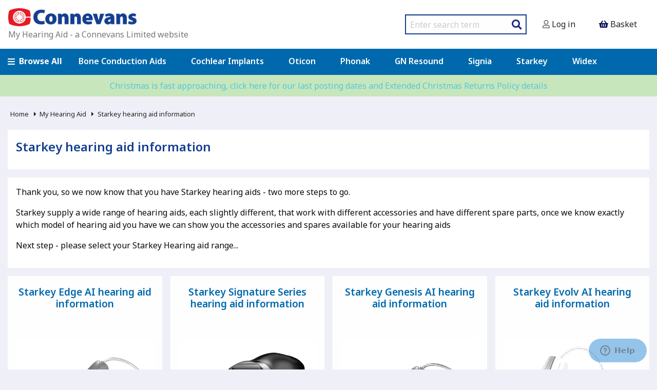

--- FILE ---
content_type: text/html;charset=UTF-8
request_url: https://www.myhearingaid.co.uk/catalogue/27290302/Starkey-hearing-aid-information
body_size: 7754
content:
<!DOCTYPE html PUBLIC "-//W3C//DTD XHTML 1.0 Transitional//EN" "http://www.w3.org/TR/xhtml1/DTD/xhtml1-transitional.dtd">
<html xmlns="http://www.w3.org/1999/xhtml" xmlns:og="http://ogp.me/ns#" xmlns:fb="http://www.facebook.com/2008/fbml" xml:lang="en" version="XHTML+RDFa 1.0">
  <head>
	<meta charset="utf-8" />
	<meta name="viewport" content="width=device-width, initial-scale=1.0" />
	<meta name="NAME" content="Starkey hearing aid information from My Hearing Aid" />
    <meta name="KEYWORDS" content="Starkey hearing aid information" />
    <meta name="DESCRIPTION" content="Starkey hearing aid information from My Hearing Aid - Find accessories and spares for your Starkey hearing aid" />
    <meta name="name" content="Connevans" />
    <meta name="description" content="Connevans" />
    <meta name="keywords" content="Connevans" />
	<meta name="language" content="en_GB" />
	<meta name="google-translate-customization" content="d6323c0aeb6473a5-4610f8af53529f47-ge4dd7add321c4bac-13" />
	
	<meta name="msvalidate.01" content="0365C2889A26C277F7ADEC1168D8319D" />
	<meta http-equiv="Content-Type" content="text/html;charset=utf-8" />
	<title>Starkey hearing aid information | My Hearing Aid</title>

	<link rel="preconnect" href="https://fonts.googleapis.com" />
<link rel="preconnect" href="https://fonts.gstatic.com" crossorigin="true" />
<link href="https://fonts.googleapis.com/css2?family=Noto+Sans:wght@400;500;600;700;900&amp;display=swap" rel="stylesheet" />
	<link rel="stylesheet" href="/css/responsive/foundation.css" />
	<link rel="stylesheet" type="text/css" href="//cdn.jsdelivr.net/jquery.slick/1.5.9/slick.css" />
	<link rel="stylesheet" type="text/css" href="//cdn.jsdelivr.net/jquery.slick/1.5.9/slick-theme.css" />
	<link rel="stylesheet" type="text/css" href="/css/responsive/fontawesome-all.css" media="screen" />
	<link rel="stylesheet" type="text/css" href="/css/responsive/v4-layout.css" media="screen" />



	<link rel="canonical" href="https://www.connevans.co.uk/viewCategory.do?id=27290302" />

	
	<script type="text/javascript" id="usercentrics-cmp" src="https://web.cmp.usercentrics.eu/ui/loader.js" data-settings-id="UkLRqFI04EQp4L" async="true"><!-- --></script>
	
	<script type="text/javascript">(function(w,d,s,l,i){w[l]=w[l]||[];w[l].push({'gtm.start':new Date().getTime(),event:'gtm.js'});var f=d.getElementsByTagName(s)[0],j=d.createElement(s),dl=l!='dataLayer'?'&amp;l='+l:'';j.async=true;j.src='https://www.googletagmanager.com/gtm.js?id='+i+dl;f.parentNode.insertBefore(j,f);})(window,document,'script','dataLayer','GTM-KXQFQKM');</script>
	
	<script async="true" src="https://www.googletagmanager.com/gtag/js?id=AW-866956402"><!-- --></script>
	<script>window.dataLayer = window.dataLayer || [];function gtag(){dataLayer.push(arguments);}gtag('js', new Date());gtag('config', 'AW-866956402');</script>
	<script async="true" src="https://www.googletagmanager.com/gtag/js?id=G-YP3V9ZSC6S"><!-- --></script>
	<script>window.dataLayer = window.dataLayer || [];function gtag(){dataLayer.push(arguments);}gtag('js', new Date());gtag('config', 'G-YP3V9ZSC6S');</script>
	<script type="text/javascript">var _gaq = _gaq || [];_gaq.push(['_setAccount', 'G-YP3V9ZSC6S']);_gaq.push(['_trackPageview']);_gaq.push (['_gat._anonymizeIp']);(function() {var ga = document.createElement('script'); ga.type = 'text/javascript'; ga.async = true;ga.src = ('https:' == document.location.protocol ? 'https://ssl' : 'http://www') + '.google-analytics.com/ga.js';var s = document.getElementsByTagName('script')[0]; s.parentNode.insertBefore(ga, s);})();</script>


	

	<link rel="stylesheet" media="screen" href="/css/responsive/buttons-teal.css" />

	<link rel="stylesheet" media="screen" href="/css/responsive/default.css" title="NT" />
    <link rel="alternative stylesheet" media="screen" href="/css/responsive/buttons-vision.css" title="VIS" />

	
	
	
</head>
  <body id="category.27290302" class=" cat-10888618">	
	
	
		<noscript>
      <iframe title="Google Tag Manager" height="0" width="0" style="display:none;visibility:hidden" src="https://www.googletagmanager.com/ns.html?id=GTM-KXQFQKM" />
    </noscript>
	

	
	
	
	

	
	
	
	

	
	<header>
		<nav class="">
			<div class="responsive-menu hide-for-large">
				<button class="js-toggle-menu" aria-label="Open menu">
            <i class="fas fa-bars"> </i>
          </button>
			</div>
				
			<a id="deafelogo" class="logo logo-wide" href="/">
				<img src="/media/image/site/responsive-logo.png" alt="www.myhearingaid.co.uk" />
				<h3 class="tag-line">
					<p>My Hearing Aid - a Connevans Limited website</p>
				</h3>
			</a>

			<ul class="horizontal links">
				<li class="show-for-large">
					<form class="search" action="/productSearch.do" method="get" accept-charset="UTF-8" enctype="application/x-www-form-urlencoded; charset=utf-8">
						<label class="show-for-sr" for="query">Search</label>
						<input type="text" placeholder="Enter search term" name="query" aria-label="search query" />
						<button class="button" type="submit" name="Search Button" aria-label="Search Button">
							<i class="fa fa-search"> </i>
						</button>
					</form>
				</li>
				<li class="account">
					<a href="/login.form?requestedUrl=%2FviewCategory.do%3Fid%3D27290302%26name%3DStarkey-hearing-aid-information">
              <i class="far fa-user"> </i>
              <span class="show-for-large"> Log in</span>
            </a>
				</li>
				<li class="basket">
					<a href="/basket.do" data-toggle="drop2" aria-controls="drop2" aria-expanded="false" data-options="align:left">
						<i class="fas fa-shopping-basket"> </i>
						
					<span class="show-for-large">Basket</span>
					</a>
					
				</li>
			</ul>
			
		</nav>

		<div class="hidden responsive-menu-content js-menu-content">
			<ul class="responsive-menu">
          <li class="link">
            <a href="/catalogue/15369175">Bone Conduction Aids</a>
          </li>
          <li class="link">
            <a href="/catalogue/15369176">Cochlear Implants</a>
          </li>
          <li class="link">
            <a href="/catalogue/14429265">Oticon</a>
          </li>
          <li class="link">
            <a href="/catalogue/14429264">Phonak</a>
          </li>
          <li class="link">
            <a href="/catalogue/14468554">GN Resound</a>
          </li>
          <li class="link">
            <a href="/catalogue/14468553">Signia</a>
          </li>
          <li class="link">
            <a href="/catalogue/27290302">Starkey</a>
          </li>
          <li class="link">
            <a href="/catalogue/166">Widex</a>
          </li>
        </ul>
			
		</div>

		<div class="full-search hide-for-large">
			<form class="search" action="/productSearch.do" method="get" accept-charset="UTF-8" enctype="application/x-www-form-urlencoded; charset=utf-8">
				<label class="show-for-sr" for="query">Search</label>
				<input type="text" placeholder="Enter search term" name="query" aria-label="search query" />
				<button class="button" type="submit" name="Search Button" aria-label="Search Button">
					<i class="fa fa-search"> </i>
				</button>
			</form>
		</div>
	</header>

	<div class="full navigation show-for-large">
		<div class="row">
			<div class="large-12 columns">
				<ul class="horizontal dropdown menu" data-dropdown-menu="">
            <li class="link">
              <a href="/page/index">
                <i class="fas fa-bars"> </i>Browse All</a>
              <ul class="menu nested" id="main-top-cat-10888618">
                <li class="first">
                  <a href="/catalogue/41458885/Bernafon-hearing-aid-information">
                    <span>Bernafon hearing aid information</span>
                  </a>
                </li>
                <li>
                  <a href="/catalogue/47931368/Branded-hearing-aid-information">
                    <span>Branded hearing aid information</span>
                  </a>
                </li>
                <li>
                  <a href="/catalogue/43940469/Danalogic-hearing-aid-information">
                    <span>Danalogic hearing aid information</span>
                  </a>
                </li>
                <li>
                  <a href="/catalogue/14429265/Oticon-hearing-aid-information">
                    <span>Oticon hearing aid information</span>
                  </a>
                </li>
                <li>
                  <a href="/catalogue/41458884/Philips-hearing-aid-information">
                    <span>Philips hearing aid information</span>
                  </a>
                </li>
                <li>
                  <a href="/catalogue/14429264/Phonak-hearing-aid-information">
                    <span>Phonak hearing aid information</span>
                  </a>
                </li>
                <li>
                  <a href="/catalogue/14468554/GN-ReSound-hearing-aid-information">
                    <span>GN ReSound hearing aid information</span>
                  </a>
                </li>
                <li>
                  <a href="/catalogue/46507874/Rexton-hearing-aid-information">
                    <span>Rexton hearing aid information</span>
                  </a>
                </li>
                <li>
                  <a href="/catalogue/14468553/Signia-hearing-aid-information">
                    <span>Signia hearing aid information</span>
                  </a>
                </li>
                <li>
                  <a href="/catalogue/27290302/Starkey-hearing-aid-information">
                    <span>Starkey hearing aid information</span>
                  </a>
                </li>
                <li>
                  <a href="/catalogue/14468555/Unitron-hearing-aid-information">
                    <span>Unitron hearing aid information</span>
                  </a>
                </li>
                <li>
                  <a href="/catalogue/166/Widex-hearing-aid-information">
                    <span>Widex hearing aid information</span>
                  </a>
                </li>
                <li>
                  <a href="/catalogue/15369175/My-Bone-Conduction-hearing-aid-information">
                    <span>My Bone Conduction hearing aid information</span>
                  </a>
                </li>
                <li>
                  <a href="/catalogue/15369176/My-Cochlear-Implant-information">
                    <span>My Cochlear Implant information</span>
                  </a>
                </li>
              </ul>
            </li>
            <li class="link">
              <a href="/catalogue/15369175">Bone Conduction Aids</a>
            </li>
            <li class="link">
              <a href="/catalogue/15369176">Cochlear Implants</a>
            </li>
            <li class="link">
              <a href="/catalogue/14429265">Oticon</a>
            </li>
            <li class="link">
              <a href="/catalogue/14429264">Phonak</a>
            </li>
            <li class="link">
              <a href="/catalogue/14468554">GN Resound</a>
            </li>
            <li class="link">
              <a href="/catalogue/14468553">Signia</a>
            </li>
            <li class="link">
              <a href="/catalogue/27290302">Starkey</a>
            </li>
            <li class="link">
              <a href="/catalogue/166">Widex</a>
            </li>
          </ul>
			</div>
		</div>
	</div>

	<div class="row site-wide-message"><div class="large-12 columns"></div><h4 class="vat vat-relief-available text-center">
        <a href="https://www.connevans.co.uk/page/TermsAndConditions" target="_blank">Christmas is fast approaching, click here for our last posting dates and Extended Christmas Returns Policy details</a>
      </h4>
    </div>

	<div class="row content">
			<div class="small-12 large-12 columns">
				<div class="crumb">
					<ul id="trail" class="horizontal">
            <li class="first">
              <a href="/page/index">Home</a>
            </li>
            <li>
              <a href="/viewCategory.do?id=10888618">
                <i class="fa fa-caret-right"> </i>My Hearing Aid</a>
            </li>
            <li>
              <a href="/viewCategory.do?id=27290302">
                <i class="fa fa-caret-right"> </i>Starkey hearing aid information</a>
            </li>
          </ul>
				</div>
				<div class="row">
          <div class="columns">
            <div class="literal" id="_layout.1"> 
      <h1>Starkey hearing aid information</h1>     </div>
            <div class="literal" id="_1564067656925"> 
      <p>Thank you, so we now know that you have Starkey hearing aids - two more steps to go. </p>  
      <p>Starkey supply a wide range of hearing aids, each slightly different, that work with different accessories and have different spare parts, once we know exactly which model of hearing aid you have we can show you the accessories and spares available for your hearing aids</p>  
      <p>Next step - please select your Starkey Hearing aid range...</p> 
    </div>
            <script language="javascript">
			fbq('track', 'ViewContent');
		</script>
            <ul class="grid grid-4 products featured-index" id="1666288425578">
              <li>
                <div class="product">
                  <h3>
                    <a href="/catalogue/45632609/Starkey-Edge-AI-hearing-aid-information">Starkey Edge AI hearing aid information</a>
                  </h3>
                  <div class="product-image">
                    <a href="/catalogue/45632609/Starkey-Edge-AI-hearing-aid-information">
                      <picture>
                        <source srcset="https://media.connevans.co.uk/image/500x500/images/STARKEY_EDGE_AI_0.webp" type="image/webp" />
                        <image src="https://media.connevans.co.uk/image/500x500/images/STARKEY_EDGE_AI_0.jpg" alt="Starkey Edge AI hearing aid information" new-gen-src="https://media.connevans.co.uk/image/500x500/images/STARKEY_EDGE_AI_0.webp" height="500" width="500" href="/catalogue/45632609/Starkey-Edge-AI-hearing-aid-information" />
                      </picture>
                    </a>
                  </div>
                  <p />
                  <div class="product-actions">
                    <div class="product-actions-button">
                      <a class="button full-details full-width" href="/catalogue/45632609/Starkey-Edge-AI-hearing-aid-information">
									View Range
								</a>
                    </div>
                  </div>
                </div>
              </li>
              <li>
                <div class="product">
                  <h3>
                    <a href="/catalogue/23928112/Starkey-Signature-Series-hearing-aid-information">Starkey Signature Series hearing aid information</a>
                  </h3>
                  <div class="product-image">
                    <a href="/catalogue/23928112/Starkey-Signature-Series-hearing-aid-information">
                      <picture>
                        <source srcset="https://media.connevans.co.uk/image/500x500/images/Starkey_Signature_IIC.webp" type="image/webp" />
                        <image src="https://media.connevans.co.uk/image/500x500/images/Starkey_Signature_IIC.jpg" alt="Starkey Signature Series hearing aid information" new-gen-src="https://media.connevans.co.uk/image/500x500/images/Starkey_Signature_IIC.webp" height="500" width="500" href="/catalogue/23928112/Starkey-Signature-Series-hearing-aid-information" />
                      </picture>
                    </a>
                  </div>
                  <p />
                  <div class="product-actions">
                    <div class="product-actions-button">
                      <a class="button full-details full-width" href="/catalogue/23928112/Starkey-Signature-Series-hearing-aid-information">
									View Range
								</a>
                    </div>
                  </div>
                </div>
              </li>
              <li>
                <div class="product">
                  <h3>
                    <a href="/catalogue/41518577/Starkey-Genesis-AI-hearing-aid-information">Starkey Genesis AI hearing aid information</a>
                  </h3>
                  <div class="product-image">
                    <a href="/catalogue/41518577/Starkey-Genesis-AI-hearing-aid-information">
                      <picture>
                        <source srcset="https://media.connevans.co.uk/image/500x500/images/STARKEY_GENESIS_A.webp" type="image/webp" />
                        <image src="https://media.connevans.co.uk/image/500x500/images/STARKEY_GENESIS_A.jpg" alt="Starkey Genesis AI hearing aid information" new-gen-src="https://media.connevans.co.uk/image/500x500/images/STARKEY_GENESIS_A.webp" height="500" width="500" href="/catalogue/41518577/Starkey-Genesis-AI-hearing-aid-information" />
                      </picture>
                    </a>
                  </div>
                  <p />
                  <div class="product-actions">
                    <div class="product-actions-button">
                      <a class="button full-details full-width" href="/catalogue/41518577/Starkey-Genesis-AI-hearing-aid-information">
									View Range
								</a>
                    </div>
                  </div>
                </div>
              </li>
              <li>
                <div class="product">
                  <h3>
                    <a href="/catalogue/41518592/Starkey-Evolv-AI-hearing-aid-information">Starkey Evolv AI hearing aid information</a>
                  </h3>
                  <div class="product-image">
                    <a href="/catalogue/41518592/Starkey-Evolv-AI-hearing-aid-information">
                      <picture>
                        <source srcset="https://media.connevans.co.uk/image/500x500/images/STARKEY_EVOLVE_RIC_312.webp" type="image/webp" />
                        <image src="https://media.connevans.co.uk/image/500x500/images/STARKEY_EVOLVE_RIC_312.jpg" alt="Starkey Evolv AI hearing aid information" new-gen-src="https://media.connevans.co.uk/image/500x500/images/STARKEY_EVOLVE_RIC_312.webp" height="500" width="500" href="/catalogue/41518592/Starkey-Evolv-AI-hearing-aid-information" />
                      </picture>
                    </a>
                  </div>
                  <p />
                  <div class="product-actions">
                    <div class="product-actions-button">
                      <a class="button full-details full-width" href="/catalogue/41518592/Starkey-Evolv-AI-hearing-aid-information">
									View Range
								</a>
                    </div>
                  </div>
                </div>
              </li>
              <li>
                <div class="product">
                  <h3>
                    <a href="/catalogue/27290306/Starkey-Livio-AI-hearing-aid-information">Starkey Livio AI hearing aid information</a>
                  </h3>
                  <div class="product-image">
                    <a href="/catalogue/27290306/Starkey-Livio-AI-hearing-aid-information">
                      <picture>
                        <source srcset="https://media.connevans.co.uk/image/500x500/images/Starkey-Livio-RIC-312-and-RIC-R.webp" type="image/webp" />
                        <image src="https://media.connevans.co.uk/image/500x500/images/Starkey-Livio-RIC-312-and-RIC-R.jpg" alt="Starkey Livio AI hearing aid information" new-gen-src="https://media.connevans.co.uk/image/500x500/images/Starkey-Livio-RIC-312-and-RIC-R.webp" height="500" width="500" href="/catalogue/27290306/Starkey-Livio-AI-hearing-aid-information" />
                      </picture>
                    </a>
                  </div>
                  <p />
                  <div class="product-actions">
                    <div class="product-actions-button">
                      <a class="button full-details full-width" href="/catalogue/27290306/Starkey-Livio-AI-hearing-aid-information">
									View Range
								</a>
                    </div>
                  </div>
                </div>
              </li>
              <li>
                <div class="product">
                  <h3>
                    <a href="/catalogue/27290304/Starkey-Easy-Fit-CIC-hearing-aid-information">Starkey Easy Fit CIC hearing aid information</a>
                  </h3>
                  <div class="product-image">
                    <a href="/catalogue/27290304/Starkey-Easy-Fit-CIC-hearing-aid-information">
                      <picture>
                        <source srcset="https://media.connevans.co.uk/image/500x500/images/STARKEY_EASYFIT_CIC.webp" type="image/webp" />
                        <image src="https://media.connevans.co.uk/image/500x500/images/STARKEY_EASYFIT_CIC.jpg" alt="Starkey Easy Fit CIC hearing aid information" new-gen-src="https://media.connevans.co.uk/image/500x500/images/STARKEY_EASYFIT_CIC.webp" height="500" width="500" href="/catalogue/27290304/Starkey-Easy-Fit-CIC-hearing-aid-information" />
                      </picture>
                    </a>
                  </div>
                  <p />
                  <div class="product-actions">
                    <div class="product-actions-button">
                      <a class="button full-details full-width" href="/catalogue/27290304/Starkey-Easy-Fit-CIC-hearing-aid-information">
									View Range
								</a>
                    </div>
                  </div>
                </div>
              </li>
            </ul>
            <div class="literal" id="_1666288431845"> 
      <hr />  
      <p>Our 
        <span style="color: #236fa1;"> 
          <strong>MyHearingAid</strong> 
        </span> information is now available in an app for your smartphone 
        <a title="App Store" href="https://apps.apple.com/gb/app/connevans/id1613170722" target="_blank" rel="noopener"> 
          <img class="field-image" src="https://www.connevans.co.uk/images/App_Store_2.jpg" alt="App store" width="125" height="45" /> 
        </a>  
        <a title="Google Play" href="https://play.google.com/store/apps/details?id=com.d19m.connevans.test.app&amp;gl=GB" target="_blank" rel="noopener"> 
          <img class="field-image" src="https://www.connevans.co.uk/images/Google_play_2.jpg" alt="Google play" width="152" height="45" /> 
        </a> 
      </p> 
    </div>
            <div class="literal" id="_1760113942339">
      <hr />  
      <p>
        <strong>DeafEquipment Explained</strong>
      </p>  
      <div class="image-container right">
        <img class="field-image" title="Deaf Equipment explained" src="https://www.connevans.info/image/125x169/connevans/deaf_e_fp.gif" alt="Deaf Equipment explained" align="right" />
      </div>  
      <p>There is a world of assistive equipment available for deaf and hard of hearing people. To point you in the right direction, we've written an 
        <strong> 
          <em>EXCLUSIVE</em> 
        </strong>Deaf Equipment Explained guide to explain how technology can work for you and perhaps introduce you to some products that you didn't even know existed! 
        <br />
        <br />The latest assistive technology is smart, easy to use and inexpensive. It will help you get the best from your hearing aids, participate fully in social activities and enjoy again some aspects of life that you may have started to find a bit more difficult.
      </p>  
      <p>
        <strong> 
          <a title="View and download our Interactive Guide here." href="http://www.connevans.info/image/connevans/DeafEquipment_explained.pdf" target="_blank" rel="noopener">View and download our Interactive Guide here</a> 
        </strong>
      </p>
    </div>
          </div>
        </div>
        <div class="row"><div class="columns"></div><div class="columns"></div></div>
				<div class="clear"> </div>
				<div class="hide-for-medium float-right back-to-top">
					<a href="#deafelogo">Back To Top</a>
				</div>
			</div>
			
	</div>
	<div>
	<div class="full useful-links">
		<div class="row">
			<div class="large-2 medium-4 medium-offset-2 large-offset-0 columns contact-us">
				<a href="/page/Contactus">
					<i class="fas fa-user">
					</i>
					<span>
						<span class="first">Contact us</span>
						<span class="second">Get in touch</span>
					</span>
				</a>
			</div>
			<div class="large-3 medium-4 medium-offset-2 large-offset-0 columns ups">
				<a href="/page/ups.access.point.tryout">
					<i class="fab fa-ups">
					</i>
					<span>
						<span class="first">UPS Access Point</span>
						<span class="second">Collect your order locally</span>
					</span>
				</a>
			</div>
			<div class="large-2 medium-4 medium-offset-1 large-offset-0 columns vat-help">
				<a href="/page/VAT">
					<i class="far fa-check-square">
					</i>
					<span>
						<span class="first">VAT Help</span>
						<span class="second">To VAT or not to VAT</span>
					</span>
				</a>
			</div>
			<div class="large-3 medium-4 medium-offset-2 large-offset-0 columns ups">
				<a href="/newUser.form">
					<i class="fas fa-envelope">
					</i>
					<span>
						<span class="first">Join Our Newsletter</span>
						<span class="second">Offers, news &amp; information</span>
					</span>
				</a>
			</div>
			<div class="large-2 medium-4 medium-offset-1 large-offset-0 columns safe">
				<a href="/page/TermsAndConditions">
					<i class="fas fa-lock">
					</i>
					<span>
						<span class="first">Safe &amp; Secure</span>
						<span class="second">Quick &amp; easy checkout</span>
					</span>
				</a>
			</div>
		</div>
	</div>
	<div class="full newsletter-footer">
		<div class="row">
			<div class="large-8 columns">
				<h3>Quick Links</h3>
				<ul class="show-for-medium-up">
	<li class="first">
                <a href="/emptyBasket.do">Start Again</a>
              </li>
	<li>
                <a href="/newUser.form">Join Our Newsletter</a>
              </li>
	<li>
                <a href="/page/DeliveryCharges">Shipping &amp; Returns</a>
              </li>
	<li>
                <a href="/page/PrivacyPolicy">Privacy Notice</a>
              </li>
	<li>
                <a href="/page/CookiePolicy">Cookie Policy</a>
              </li>
	<li>
                <a href="/page/TermsAndConditions">Terms &amp; Conditions</a>
              </li>
	<li>
                <a href="/page/VAT">VAT Help</a>
              </li>
	<li>
                <a href="/page/Contactus">Contact Us</a>
              </li>
	<li>
                <a href="/page/AboutUs">About Us</a>
              </li>
	<li>
                <a href="https://blog.connevans.co.uk/" target="_blank" rel="noreferrer">Read Our Blog</a>
              </li>
</ul>
			</div>
			<div class="large-4 columns purchase-with-confidence">
				<h3>Purchase with confidence</h3>
				<p>We accept the following payment methods</p>
				
				<img class="cards lazyload" alt="accepted cards" data-src="/media/image/site/payment-options.png" />
				
			</div>
		</div>
		<div class="row show-for-large">
			<div class="large-6 columns">
				<div id="google_translate_element"></div>
			</div>
			<div class="large-6 columns">
				<div class="currency">
					<form action="/selectCurrency.do">
                <input type="hidden" name="redirectUrl" value="https://www.myhearingaid.co.uk/viewCategory.do?id=27290302&amp;name=Starkey-hearing-aid-information" />
                <select name="currency" id="currency-select" aria-label="currency select">
                  <option selected="selected" value="GBP">GBP</option>
                  <option value="USD">USD</option>
                  <option value="EUR">Euro</option>
                </select>
              </form>
					<span>Local currency guide</span>
				</div>
			</div>
		</div>
	</div>
	<div class="full navigation footer">
		<div class="row social">
			<ul>
				<li>
					<a href="https://www.facebook.com/connevans" name="Facebook">
						<img class="lazyload" data-src="/media/image/site/facebook.png" alt="Facebook" />
					</a>
				</li>
				<li>
					<a href="https://twitter.com/Connevans" name="TWitter">
						<img class="lazyload" data-src="/media/image/site/twitter.png" alt="Twitter" />
					</a>
				</li>
				<li>
					<a href="https://www.instagram.com/connevanslimited/" name="Instagram">
						<img class="lazyload" data-src="/media/image/site/instagram.png" alt="Instagram" />
					</a>
				</li>
				<li>
					<a href="https://www.linkedin.com/company/connevans-limited" name="LinkedIn">
						<img class="lazyload" data-src="/media/image/site/linkedin.png" alt="LinkedIn" />
					</a>
				</li>
			</ul>
		</div>
		<div class="row">
			<div class="large-12 columns text-center">
				<p>Connevans Limited, Bridge House</p>
				<p>1 Nutfield Road, Merstham, Surrey, RH1 3EB</p>
				<p>01737 247571 <a href="mailto:info@connevans.com">info@connevans.com</a>
            </p>
				
				<div id="copyright" class="clear">
					Copyright 2005-
					2025
					Connevans Limited. All right reserved.
				</div>
			</div>
		</div>
	</div>
</div>
	
	<script async="true" src="/script/js/vendor/modernizr.js"><!-- --></script>
	<script src="/calendar/calendar1.js" language="JavaScript" type="text/javascript"><!-- --></script>
	<script async="true" src="https://www.google.com/recaptcha/api.js"><!-- --></script>
	<script src="/script/site-bundle-responsive.js" language="JavaScript" type="text/javascript"><!-- --></script>
	
	<script src="/script/js/vendor/jquery.js"><!-- --></script>
	<script src="/script/js/foundation.min.js"><!-- --></script>
	<script src="/script/js/lazysizes.min.js" async="true"><!-- --></script>
	<script src="/script/js/foundation.equalizer.js"><!-- --></script>
	<script src="/script/easyzoom.js"><!-- --></script>
	<script>
		$(document).foundation();
		$(".navigation").show();
	</script>
	
	
	<script src="/script/js/v1-application.js"><!-- --></script>
	<script type="text/javascript" src="/script/js/vendor/slick.min.js"><!-- --></script>
	<script async="true" type="text/javascript" src="//translate.google.com/translate_a/element.js?cb=googleTranslateElementInit"><!-- --></script>
	
	<script type="text/javascript">
	window.$zopim||(function(d,s){var z=$zopim=function(c){z._.push(c)},$=z.s=
	d.createElement(s),e=d.getElementsByTagName(s)[0];z.set=function(o){z.set.
	_.push(o)};z._=[];z.set._=[];$.async=!0;$.setAttribute("charset","utf-8");
	$.src="//v2.zopim.com/?3x6Zy1NiK1vDwJQlXohVsmj1mInyCJgQ";z.t=+new Date;$.
	type="text/javascript";e.parentNode.insertBefore($,e)})(document,"script");
	</script>
	


</body>
</html>


--- FILE ---
content_type: text/css
request_url: https://www.myhearingaid.co.uk/css/responsive/v4-layout.css
body_size: 13955
content:
.row {
  max-width: 80.5rem;
}

html {
  scroll-behavior: smooth;
}

body {
  background-color: #eff0f7;
  font-family: "Noto Sans", sans-serif;
}

h1,
h2,
h3,
h4,
h5,
h6 {
  font-family: "Noto Sans", sans-serif;
}

header {
  background: #fff;
  padding: 0 1em 1em;
}

nav {
  display: flex;
  align-items: center;
  background-color: #fff;
  gap: 1em;
  max-width: 78.5rem;
  margin: 0 auto;
}

.header {
  background: #eff0f7;
}

body.no-overflow {
  overflow: hidden;
}

script {
  display: none !important;
}

.home > script {
  display: none;
}

.page {
  background-color: #fff;
}

.horizontal {
  display: flex;
  margin: 0;
  padding: 0;
  list-style-type: none;
  flex-wrap: nowrap;
  overflow-x: hidden;
}

.horizontal.menu li:nth-child(n + 9) {
  display: inline-block;
}

.home > * {
  display: inline-block;
}

.home span {
  margin-top: 4px;
  color: #182888;
  font-weight: bold;
}

a.logo {
  flex-grow: 1;
}

a.logo img {
  display: inline-block;
  width: 250px;
}

h3.tag-line {
  color: #777;
  font-size: 1em;
  margin: 0.25em 0 0 0;
  white-space: nowrap;
}

h3.tag-line * {
  margin: 0;
}

.horizontal li.account > a,
.horizontal li.basket > a,
.horizontal li.menu > a {
  padding: 0 15px;
}

@media (min-width: 440px) {
  nav {
    justify-content: space-between;
  }

  header .logo {
    text-align: center;
  }

  .responsive-menu,
  nav .horizontal.links {
    flex-grow: 1;
    flex-basis: 0;
  }
}

@media (min-width: 640px) {
  header .logo {
    margin: 1em 0;
  }
}

@media (min-width: 1024px) {
  header {
    padding-bottom: 0;
  }

  header .logo {
    text-align: left;
  }

  .responsive-menu-content {
    display: none;
  }

  nav .horizontal.links {
    flex-grow: unset;
    flex-basis: unset;
  }

  a.logo {
    flex-grow: 1;
  }
}

@media (max-width: 1023px) {
  header {
    border-top: solid 8px #143f90;
  }

  header a.logo img {
    width: 200px;
  }

  header a.logo .tag-line {
    font-size: 0.9em;
  }

  nav i {
    font-size: 1.5em;
  }

  .responsive-menu {
    margin-bottom: 0;
  }

  .responsive-menu-content {
    position: absolute;
    left: 0;
    top: 90px;
    width: 100%;
    height: calc(100% - 90px);
    background-color: rgba(0, 0, 0, 0.5);
    padding-left: 50px;
    z-index: 998;
    overflow: scroll;
  }

  .responsive-menu-content .responsive-menu {
    padding: 10px 0 10px 20px;
    background-color: #eff0f7;
  }

  .responsive-menu-content .responsive-menu li {
    display: block;
  }

  .responsive-menu-content .responsive-menu .menu.nested {
    margin: 0 10px 10px;
  }

  .responsive-menu-content .responsive-menu > li {
    display: block;
    padding-right: 20px;
    border-bottom: solid 1px rgba(0, 0, 0, 0.5);
  }

  .responsive-menu-content .responsive-menu > li > a {
    display: flex;
    align-items: center;
    justify-content: space-between;
  }

  .responsive-menu-content .responsive-menu > li > a::after {
    display: inline-block;
    font-style: normal;
    font-variant: normal;
    text-rendering: auto;
    -webkit-font-smoothing: antialiased;
    font-family: "Font Awesome 5 Free";
    content: "\f078";
  }

  .responsive-menu-content .responsive-menu > li.closed > a::after {
    content: "\f054";
  }

  .responsive-menu-content .responsive-menu > li:last-child {
    border: none;
  }

  .responsive-menu-content .responsive-menu > li.closed ul {
    display: none;
  }

  .responsive-menu-content .responsive-menu > li a {
    color: #000;
    padding: 10px 0;
  }

  .responsive-menu-content .responsive-menu > li > a {
    font-weight: 600;
  }

  .responsive-menu-content .login-info {
    border-top: solid 1px rgba(0, 0, 0, 0.5);
    padding: 10px 20px;
    margin: 0 0 0 20px;
    background-color: #eff0f7;
    text-align: left;
  }
}

@media (max-width: 799px) {
  h3.tag-line {
    display: none;
  }

  .responsive-menu-content {
    top: 64px;
    height: calc(100% - 64px);
  }
}

@media (max-width: 639px) {
  header a.logo-mobile {
    display: none;
  }

  header a.logo img {
    width: 150px;
  }

  header .logo .tag-line {
    display: none;
  }

  nav i {
    font-size: 1.5em;
  }
}

@media (max-width: 639px) {

  .horizontal li.account a {
    padding: 0 5px;
  }
}

.full.sub p {
  margin-bottom: 0;
}

ul.header-info {
  margin-left: 0;
}

.header-info li {
  float: left;
  margin: 1em 1.45em 0em;
  font-size: 0.9rem;
}

.header-info li.first {
  margin-left: 0;
}

.header-info li.last {
  margin-right: 0;
}

li.currency select {
  width: 9rem;
  margin: 0;
}

li.currency span {
  display: block;
  font-size: 80%;
}

ul.horizontal.links {
  border-top: none;
}

ul.horizontal.links li.basket i,
ul.horizontal.links li.account i ul.horizontal.links li.menu i {
  color: #0f1352;
}

@media (min-width: 640px) {
  ul.horizontal.links li a {
    display: inline-block;
    white-space: nowrap;
  }
}

@media (max-width: 639px) {
  ul.horizontal.links li a {
    display: block;
  }
}

.horizontal .goog-te-gadget .goog-te-combo {
  margin: 0;
}

li.basket dl {
  margin: 0.5rem 0 0;
}

.login-info {
  margin: 0;
  text-align: right;
}

.login-info li {
  display: inline;
  color: #555;
  line-height: 1.1;
}

.login-info a {
  white-space: nowrap;
}

.login-info .switch-back {
  display: block;
}

.search {
  position: relative;
}

.search input[type="text"] {
  display: inline-block;
  width: 100%;
  padding-right: 50px;
  border: none;
  margin-bottom: 0;
  border: 2px solid #143f90;
}

.search button {
  position: absolute;
  right: 0px;
  top: 0px;
  width: 40px;
  padding: 10px 10px 5px;
  background-color: transparent;
  color: #143f90;
  border: none;
  font-size: 1.2rem;
  margin: 0;
}

.search button:hover {
  background-color: transparent;
  color: #182888;
}

.search button i {
  color: #182888;
}

.links li a {
  display: block;
  color: #222;
}

#drop2 a.basket {
  color: #fff;
  margin-bottom: 0;
}

.links i {
  color: #666;
}

.links .menu-icon::after {
  background: #000;
  box-shadow: 0 7px 0 #000, 0 14px 0 #000;
}

a .indicator {
  font-size: 65%;

  display: inline-block;
  border-radius: 50%;
  width: 16px;
  height: 16px;
  text-align: center;
  vertical-align: top;
  background-color: red;
  color: #fefefe;
  font-weight: bold;
}

@media (max-width: 639px) {
  a .indicator {
    display: block;
    margin: auto;
  }
}

.full {
  background-color: #fff;
  color: rgba(255, 255, 255, 0.8);
}

.full.navigation {
  background-color: #143f90;
}

.full a {
  color: rgba(255, 255, 255, 0.8);
}

.full .row {
  padding-top: 0;
  padding-bottom: 0;
}

.navigation {
  display: none;
  position: relative;
  background-color: #0f1352;
}

.horizontal.menu .is-dropdown-submenu {
  position: absolute;
  width: 100%;
  left: 0 !important;
  margin: 0;
  border-left: none;
  border-right: none;
  border-top: none;
  padding: 2em;
}

.is-dropdown-submenu-parent {
  position: static;
}

.horizontal.menu li.is-submenu-item {
  display: inline-block;
  width: 31%;
  vertical-align: top;
}

.horizontal.menu li:first-child {
  display: block;
  padding-left: 0;
}

.navigation .dropdown.menu > li.is-dropdown-submenu-parent:first-child > a {
  margin-left: 0;
  padding-left: 0;
}

.navigation .dropdown.menu > li.is-dropdown-submenu-parent:first-child > a i {
  margin-bottom: 2px;
  margin-right: 0.5em;
}

.navigation .dropdown.menu > li.is-dropdown-submenu-parent > a::after {
  right: -2px;
}

.dropdown.menu > li.is-dropdown-submenu-parent:first-child > a::after {
  display: none;
}

.horizontal-menu.menu > li > a img,
.horizontal-menu.menu > li > a i {
  margin-right: 0.75rem;
}

.navigation li a:hover {
  color: rgb(255, 255, 255);
}

.sub h2 {
  margin: 0;
  padding: 10px 0;
  font-size: 120%;
  color: rgba(255, 255, 255, 0.8);
}

.menu.horizontal-menu > li > a {
  padding: 0.3rem 0.7rem;
}

.menu.horizontal-menu .menu {
  min-width: 500px;
  background-color: #fff;
  z-index: 1000;
  border: none;
  padding: 0.5em 0;
  box-shadow: 0 4px 6px -1px rgba(0, 0, 0, 0.1), 0 2px 4px -2px rgba(0, 0, 0, 0.1);
}

.menu.horizontal-menu .menu li {
  display: block;
  padding: 0;
  color: #444;
}

.dropdown.menu a {
  display: block;
  font-weight: 600;
  color: white;
}

.dropdown.menu .menu li a {
  display: block;
  padding: 0.5em 1em;
  font-weight: normal;
  color: #222;
  line-height: 1.4;
}

.dropdown.menu .menu li:first-child a {
  font-weight: 600;
}

.dropdown.menu .menu li a:active,
.dropdown.menu .menu li a:hover {
  background-color: #fff;
  text-decoration: underline;
}

.dropdown.menu > li.is-dropdown-submenu-parent > a::after {
  border-color: #ffffff transparent transparent;
}

.dropdown.menu > li.is-dropdown-submenu-parent > a,
.dropdown.menu > li.link > a {
  display: block;
  padding: 1em;
  margin-right: 1em;
  white-space: nowrap;
}

.dropdown.menu > li:first-child > a {
  font-weight: 700;
  margin-right: 0;
}

.dropdown.menu > li.is-dropdown-submenu-parent ul a:hover {
  text-decoration: underline;
}

.navigation > ul {
  margin-left: -20px;
}

.dropdown-container {
  position: relative;
  text-align: right;
}

.menu-dropdown {
  display: inline-block;
  margin: 5px 0 5px 0;
  padding: 5px 10px;
  border: solid 1px rgba(255, 255, 255, 0.8);
}

.side-menu {
  display: none;
}

.side-menu.active {
  display: block;
}

.side-menu ul.department {
  position: absolute;
  margin: 0;
  width: 300px;
  right: 5px;
  background-color: rgba(0, 0, 0, 0.9);
  z-index: 1000;
}

.side-menu li {
  display: block;
  padding: 10px 20px;
  color: rgba(255, 255, 255, 0.8);
}

.user-info dl {
  margin-bottom: 0;
  padding-top: 5px;
  text-align: right;
}

.user-info dt {
  font-weight: bold;
}

.user-info dt,
.user-info dd {
  display: inline;
  color: white;
  font-size: 75%;
}

.user-info a {
  font-size: 85%;
}

/* Footer */
div.useful-links {
  background-color: #ddd;
  color: #444;
  padding: 2em 0;
}

div.useful-links > div {
  display: flex;
  flex-wrap: wrap;
  justify-content: center;
  max-width: 80.5rem;
  margin-left: auto;
  margin-right: auto;
}

div.useful-links > div > div {
  text-align: center;
}

div.useful-links > div > div:hover * {
  color: #182888;
}

div.useful-links a {
  display: block;
  padding: 0.5em 1em;
  color: #444;
  text-align: center;
}

.useful-links i {
  display: inline-block;
  font-size: 250%;
  color: #999;
}

.useful-links span {
  display: block;
}

.useful-links a > span {
  margin-top: 0.5em;
  font-weight: 600;
  font-size: 110%;
  line-height: 130%;
}

.useful-links .first {}

.useful-links .second {
  color: #888;
}

.full.newsletter-footer {
  display: block;
  padding: 2rem 0;
  background-color: #182888;
  color: white;
}

.newsletter-footer ul {
  -webkit-column-count: 3;
  -moz-column-count: 3;
  column-count: 3;
  margin-left: 0;
}

.newsletter-footer .columns h3 {
  font-weight: bold;
  color: #fff;
}

.newsletter-footer img.cards {
  display: block;
}

.newsletter-footer #google_translate_element,
.newsletter-footer .currency {
  width: 50%;
}

.newsletter-footer #google_translate_element {
  float: right;
}

.newsletter-footer .currency {
  margin-top: 4px;
}

.newsletter-heading img {
  vertical-align: text-bottom;
  width: 10%;
}

.newsletter-heading h2 {
  display: inline-block;
  width: 85%;
  margin-left: 0.5rem;
  font-size: 100%;
}

.newsletter-link {
  display: block;
  margin-top: 5px;
  padding: 10px;
  background-color: #0f1352;
  text-align: center;
  font-size: 120%;
}

.newsletter-footer a {
  color: rgba(255, 255, 255, 0.9);
}

.newsletter-footer a:hover {
  color: rgba(255, 255, 255, 1);
}

.privacy h3 {
  margin-bottom: 0;
}

.privacy a {
  font-size: 90%;
  text-decoration: underline;
}

.footer {
  font-size: 90%;
}

.footer .columns {
  padding-top: 1rem;
}

.footer ul {
  margin: 0;
}

.full.navigation.footer {
  background-color: #0f1352;
}

.navigation.footer h3 {
  font-size: 100%;
  font-weight: bold;
  color: rgb(255, 255, 255);
}

.footer a:hover {
  color: rgb(255, 255, 255);
}

.social {
  text-align: center;
}

.social li {
  display: inline-block;
  margin: 2rem 1rem 1rem 1rem;
}

.social a {
  display: block;
}

.social li img {
  display: block;
}

@media (max-width: 1023px) {
  .copyright {
    text-align: center;
  }

  .newsletter-footer h3 {
    text-align: center;
  }

  .purchase-with-confidence {
    margin-top: 1em;
    text-align: center;
  }

  .purchase-with-confidence .cards {
    margin: 0 auto;
  }
}

.copyright * {
  margin: 0;
  line-height: 140%;
}

.copyright h6 {
  font-size: 1em;
  font-weight: bold;
  color: white;
}

.copyright a {
  color: white;
}

.payments {
  width: 48%;
  float: left;
}

.external-payment {
  float: right;
}

.external-payment img {
  width: 50%;
}

#royal-warrant {
  text-align: center;
  padding-bottom: 1em;
}

#royal-warrant p {
  margin-bottom: 0.1rem;
  font-size: 85%;
}

#royal-warrant img {
  display: inline-block;
  margin-bottom: 0.5em;
  width: 25%;
  max-width: 80px;
}

.content {
  padding-top: 1em;
  padding-bottom: 30px;
}

.content h1,
.content h2 {
  font-size: 150%;
  font-weight: 600;
  color: #143f90;
  margin-bottom: 0.5em;
}

.widget {
  clear: both;
  padding: 10px;
  margin-bottom: 10px;
  border-bottom: solid 1px #eee;
}

.widget h3 {
  margin: 0;
  padding: 0 0 5px;
  font-size: 100%;
  color: #666;
  text-transform: uppercase;
}

.widget p {
  margin: 0;
  font-size: 80%;
}

.widget img {
  margin: 10px 0;
}

.widget .associated-products .buy-on-sale,
.widget .associated-products .buy-button {
  display: none;
}

.widget .associated-products .product-name {
  float: left;
  clear: both;
}

.widget .extra-product-info {
  display: none;
}

.widget .prices .original-price {
  display: inline;
  margin-right: 5px;
  text-decoration: line-through;
  color: red;
  font-size: 87%;
}

#google_translate_element {
  overflow: hidden;
}

#google_translate_element span {
  display: block;
}

.price .was {
  color: #e31c23;
}

.product-code {
  color: #6588c7;
}

.ex-vat {
  color: #6588c7;
}

.basket-vat.ex-vat {
  color: #0a0a0a;
}

.products .ex-vat {
  display: block;
  font-size: 80%;
}

h2.section {
  margin: 10px 0;
  padding: 0 0 5px;
  font-size: 100%;
  color: #666;
  border-bottom: solid 1px #ddd;
  text-transform: uppercase;
}

.heading {
  margin: 10px 0 0;
  padding: 0 0 5px;
  font-size: 100%;
  color: #666;
  text-transform: uppercase;
}

/* Product page */
.crumb ul {
  margin-bottom: 20px;
}

.crumb li.first {
  width: auto;
}

.crumb li {
  padding: 0 5px;
  line-height: 1;
}

.crumb li a {
  display: block;
  color: #222;
  font-size: 80%;
  white-space: nowrap;
  max-width: 200px;
  overflow: hidden;
  text-overflow: ellipsis;
  padding: 4px 0;
}

@media screen and (max-width: 800px) {
  .crumb li {
    display: none;
  }

  .crumb li:first-child {
    display: block;
  }

  .crumb li:last-child {
    display: block;
  }
}

.crumb li:last-child a {
  max-width: none;
}

.crumb li i {
  margin-right: 0.5em;
}

.product h2 {
  font-weight: 600;
  line-height: 1;
}

.purchase h2 {
  margin-bottom: 20px;
  font-size: 1.3rem;
  color: #6588c7;
}

.product h3 {
  line-height: 1;
  color: #666;
  font-size: 100%;
}

.product .price {
  clear: both;
  margin-bottom: 1em;
  font-size: 1.3em;
}

.product .price .ex-vat {
  display: block;
}

@media screen and (min-width: 40em) {
  .product div.images {
    position: sticky;
    top: 1rem;
  }
}

.images img {
  width: 100%;
}

.sub-header {
  display: flex;
  justify-content: space-between;
  margin-bottom: 10px;
}

.sub-header * {
  margin: 0;
  line-height: 1;
}

.review-summary span {
  padding-right: 5px;
  border-right: 1px solid #939393;
}

.review-summary span.rating {
  padding-right: 0px;
  border-right: none;
}

.quantity-pricing h5 {
  font-size: 1rem;
  margin: 10px 0 0;
  font-weight: normal;
  color: #666;
  text-transform: none;
}

.quantity-pricing .row {
  margin-bottom: 10px;
  font-size: 1rem;
}

.quantity-pricing .ex-vat {
  display: inline;
}

.product .quantity-pricing {
  margin-bottom: 20px;
}

.bold {
  font-weight: bold;
}

.quantity-pricing table {
  width: 100%;
  border: none;
  border-collapse: collapse;
}

.quantity-pricing table th {
  text-align: left;
  vertical-align: top;
}

.quantity-pricing .ex-vat {
  display: block;
  margin-left: 10px;
}

.product .badges {
  list-style-type: none;
  margin: 0;
  padding: 0;
}

.product .badges li {
  display: inline-block;
  margin: 0;
  padding: 5px 5px 5px 0;
}

.product .vat {
  color: #52a552;
  margin: 0 0 0.25em;
}

.product .site-wide-message .vat {
  margin-bottom: 0.5rem;
  color: #0a0a0a;
}

.additional-images {
  padding: 0 30px;
  margin-top: 5px;
}

.additional-images .additional-image {
  padding: 5px;
}

.additional-images.slick-slider {
  margin-bottom: 0px;
}

.product .slick-initialized + .social {
  margin-top: 15px;
}

.additional-images .slick-prev:before,
.additional-images .slick-next:before {
  opacity: 1;
  font-size: 30px;
  color: #6588c7;
}

.additional-images .slick-prev {
  left: -2px;
}

.additional-images .slick-next {
  right: 8px;
}

.product div.social {
  display: flex;
  margin-top: 20px;
  justify-content: center;
}

.product div.social .button {
  text-transform: uppercase;
}

.product-page {
  display: grid;
  gap: 20px;
  margin: 0;
  grid-template-columns: 30% calc(70% - 20px);
  align-items: start;
}

.product .aside {
  position: sticky;
  top: 0;
}

.product-details {
  padding: 2rem 4rem;
  background: white;
}

.product .inline-image {
  position: relative;
  text-align: center;
}

.product .inline-image a.lightbox {
  display: inline-block;
}

/* Medium and up hide inline image from product page */
@media screen and (min-width: 1023px) {
  .product .inline-image {
    display: none;
  }
}

@media screen and (max-width: 1023px) {
  .product .aside {
    text-align: center;
  }

  .product .aside > * {
    display: inline-block;
  }

  .easyzoom .product-image {
    display: block;
  }

  .product-page {
    grid-template-columns: 1fr;
  }

  .product-details {
    padding: 1rem 2rem;
  }
}

.product-info {
  padding: 10px;
  margin-bottom: 20px;
  background-color: #eee;
}

.product-info .tabs .tab-title a {
  padding: 10px 20px;
}

.product-info .content {
  background-color: #fff;
  padding: 20px;
}

.product-info .tabs-content {
  -webkit-box-shadow: 5px 5px 11px 0px #ddd;
  -moz-box-shadow: 5px 5px 11px 0px #ddd;
  box-shadow: 5px 5px 11px 0px #ddd;
}

.product-info .tabs-content {
  margin-bottom: 0;
  z-index: 1000;
}

.float-middle {
  display: block;
  margin-left: auto;
  margin-right: auto;
}

.product .quantity-heading {
  padding: 10px;
  font-size: 100%;
  background-color: #2199e8;
  color: #fff;
}

.show-hide-quantity-options {
  text-indent: 10000px;
}

.quantity-options {
  display: none;
}

.quantity-input {
  width: 25%;
  float: left;
}

.quantity-submit {
  float: left;
  height: 2.5rem;
  width: 50%;
}

.purchase label {
  line-height: 2.8;
}

.purchase label.right {
  float: right;
}

.purchase .no-option-quantity {
  padding-left: 0;
}

.purchase .field-error {
  clear: both;
}

@media screen and (max-width: 1023px) {
  .purchase label.right {
    float: left;
  }
}

.arrow-down {
  width: 0;
  height: 0;
  border-left: 10px solid transparent;
  border-right: 10px solid transparent;

  border-top: 10px solid #000;
}

.arrow-left {
  width: 0;
  height: 0;
  border-top: 10px solid transparent;
  border-bottom: 10px solid transparent;

  border-right: 10px solid #000;
}

.product .quantity-heading .arrow-down {
  border-top: 10px solid #fff;
}

.product .quantity-heading .arrow-left {
  border-right: 10px solid #fff;
}

/* Admin Toolbar */
#admin-header.row,
#limited-admin-header.row {
  float: none;
  max-width: 100%;
  margin: 0 auto;
}

#admin-header.row ul,
#limited-admin-header.row ul {
  height: auto;
}

div.admin-navigation form.admin-site-search {
  margin-right: 50px;
}

div.admin-navigation form.admin-site-search input.query {
  float: left;
  width: 200px;
  height: 22px;
  margin-left: 10px;
  margin-right: 10px;
  padding: 0 5px;
}

form.admin-site-search input,
form.admin-site-search label {
  float: left;
}

#admin-header + .row {
  margin-top: 4rem;
}

#limited-admin-header + .row {
  margin-top: 5.15rem;
}

@media (max-width: 600px) {
  .links {
    margin: 0 -15px 0;
    text-align: center;
    border-top: solid 1px #ddd;
  }

  .links li:last-child {
    border: none;
  }

  .sub h2 {
    text-align: center;
    font-size: 100%;
    font-weight: bold;
  }

  .dropdown-container {
    text-align: left;
  }

  .side-menu ul {
    position: relative;
    margin: 0;
    right: 0;
    width: 100%;
    text-align: left;
    background: none;
  }

  .side-menu ul li {
    padding-left: 0;
  }
}

div.row.category,
div.row.product {
  margin-bottom: 10px;
  padding-top: 10px;
  border-top: 1px solid #ddd;
}

.easyzoom {
  display: block;
}

.easyzoom-flyout img {
  max-width: 7500px;
  width: 750px;
  height: 750px;
}

.clear {
  clear: both;
}

@media screen and (max-width: 500px) {
  .product-price-buy {
    margin-top: 10px;
  }
}

.form-button.right {
  display: flex;
  justify-content: end;
}

table.form-table {
  width: 100%;
}

h2 {
  clear: both;
}

@media screen and (max-width: 1025px) {
  .row {
    margin: 0 5px;
  }
}

#video object embed {
  width: 100%;
  max-width: 560px;
}

div.hidden {
  display: none;
}

ul li {
  list-style: none;
}

.literal ul li {
  list-style: disc;
}

@media screen and (max-width: 600px) {
  .literal .field-image {
    display: block;
    float: none !important;
    margin: 0.5em auto;
  }
}

.product-info-content ul li {
  list-style: disc;
}

p.product-list-name {
  overflow: visible;
  height: auto;
}

span.was {
  font-size: 0.8rem;
}

.product .price span.product-price.now {
  font-weight: 600;
}

.product .price.main-price {
  font-size: 1.6rem;
}

span.product-part-no {
  color: #939393;
  font-size: 0.6rem;
}

div.vat-img img,
div.product-actions-button a {
  float: right;
  margin-bottom: 10px;
}

div.vat-img,
div.product-actions-button {
  clear: both;
}

div.product-actions-button a.buy-button {
  width: 100%;
}

button.radius,
.button.radius {
  border-radius: 5px;
}

button.round,
.button.round {
  border-radius: 1000px;
}

span.product-review-amount {
  color: #939393;
  font-size: 0.8rem;
}

ul.horizontal.links {
  align-items: center;
  justify-content: end;
}

ul.horizontal.links li {
  padding: 1em 0.5em;
  vertical-align: top;
  text-align: left;
}

td.form-heading {
  background-color: #fff;
  padding: 0;

}

td.form-heading h5 {
  font-size: 1rem;
  font-weight: bold;
  margin: 1.5rem 0 0.5rem;
  color: #143f90;
}

td.field-label {
  width: 40%;
}

td.field-label.top {
  vertical-align: top
}


td input.field-textbox,
td input.field-checkbox,
td select.field-select {
  margin-bottom: 0px;
}

td div.field-error {
  color: red;
}

.submit-button {
  float: right;
}

.admin-navigation #trail a {
  color: #001188;
}

table {
  border: none;
}

table tbody tr:nth-child(even) {
  background-color: #eff0f7;
}

table tbody tr.basket-product {
  border-bottom: 1px solid #ddd;
  background-color: #fff;
}

/* Basket Page */

#view\.basket\.responsive .small-12.large-12.columns .row .columns {
  margin-bottom: 1rem;
  background: white;
}

.vatLoading div {
  text-align: center;
}

#add-promo-form {
  display: none;
}

.promotion-form label {
  color: #2199e8;
  font-size: 100%;
}

.basket .promotion-input {
  margin-bottom: 0;
}

.shipping-modifier-message,
.product-list-message {
  background-color: #6588c7;
  color: #fff;
  margin: 10px 0;
  padding: 10px;
  font-weight: 600;
}

.shipping-modifier-message::before,
.product-list-message::before {
  display: inline-block;
  font-style: normal;
  font-variant: normal;
  text-rendering: auto;
  -webkit-font-smoothing: antialiased;
  font-family: "Font Awesome 5 Free";
  content: "\f059";
  font-weight: normal;
  margin-right: 10px;
}

h4.vat {
  padding: 10px;
  background-color: #c7e6bc;
}

.order-items-list .row {
  margin-bottom: 10px;
  border-bottom: 1px solid #ddd;
}

div.product-info-content {
  margin-top: 20px;
}

div.product-info-content iframe {
  width: 100%;
}

element.style {}

.responsive-tabs div.product-info-content ul li {
  display: list-item;
}

div.pagination-centered {
  text-align: center;
}

li.unavailable.current a:hover {
  background-color: #2199e8;
}

div.purchase {
  margin: 2em 0;
}

div.product-actions-button a.buy-button {
  width: 100%;
}

.product .price .product-price.ex-vat {
  display: inline;
}

a.logout-link {
  color: #555;
  text-decoration: underline;
}

div.product-image span img.field-image {
  max-width: 120px;
  max-height: 120px;
  -o-object-fit: contain;
}

div.product-image span {
  vertical-align: middle;
}

ul.associated-products {
  margin-left: 0px;
}

div.associated.product.clearfix a.product-image {
  float: left;
  width: 30%;
  height: 30%;
}

div.associated.product.clearfix a.product-name {
  font-size: 0.8rem;
  text-decoration: underline;
  float: right;
  width: 60%;
  clear: none;
}

div.associated.product.clearfix div.prices.price.right {
  float: right;
  width: 60%;
}

div.associated.product.clearfix {
  width: 100%;
  padding: 0;
  margin: 0;
  box-shadow: none;
  webkit-box-shadow: none;
}

div.loading-section {
  margin-left: 25%;
}

div#loading-gif p.please-wait {
  display: none;
}

div#loading-gif img#loading {
  margin: 25px 25%;
}

form#setUser {
  clear: left;
}

td.quantity {
  width: 10%;
}

td.lineprice {
  width: 18%;
}

.basket-vat {
  font-size: 80%;
}

.input-container.isSpam {
  display: none;
}

.extra-actions .button.checkout {
  width: 100%;
}

/* UPS Access Point */

#customer\.return .select-country,
#responsive\.ups\.access\.points .select-country,
#ups\.access\.point\.tryout .select-country {
  clear: both;
  list-style-type: none;
  margin-bottom: 10px;
  margin-left: 0;
}

#customer\.return #responsive\.ups\.access\.points .select-country li,
#responsive\.ups\.access\.points .select-country li,
#ups\.access\.point\.tryout .select-country li {
  float: left;
  margin-bottom: 15px;
  margin-top: 10px;
  list-style: none;
}

#customer\.return #layout-left,
#customer\.return #layout-right,
#responsive\.ups\.access\.points #layout-left,
#responsive\.ups\.access\.points #layout-right {
  width: 50%;
}

#customer\.return .ups-ap-log,
#responsive\.ups\.access\.points .ups-ap-logo {
  margin-left: 55px;
  margin-top: -10px;
}

#customer\.return .select-country li a,
#responsive\.ups\.access\.points .select-country li a,
#ups\.access\.point\.tryout .select-country li a {
  float: left;
  width: 12rem;
  height: 55px;
  padding-top: 16px;
  padding-left: 55px;
  margin-bottom: 10px;
}

#customer\.return .select-country .GB a,
#responsive\.ups\.access\.points .select-country .GB a,
#ups\.access\.point\.tryout .select-country .GB a {
  background: url("../../images/site/flag_uk.gif") no-repeat;
}

#customer\.return .select-country .FR a,
#responsive\.ups\.access\.points .select-country .FR a,
#ups\.access\.point\.tryout .select-country .FR a {
  background: url("../../images/site/flag_france.gif") no-repeat;
}

#customer\.return .select-country .DE a,
#responsive\.ups\.access\.points .select-country .DE a,
#ups\.access\.point\.tryout .select-country .DE a {
  background: url("../../images/site/flag_germany.gif") no-repeat;
}

#customer\.return .select-country .ES a,
#responsive\.ups\.access\.points .select-country .ES a,
#ups\.access\.point\.tryout .select-country .ES a {
  background: url("../../images/site/flag_spain.gif") no-repeat;
}

#customer\.return .select-country .NL a,
#responsive\.ups\.access\.points .select-country .NL a,
#ups\.access\.point\.tryout .select-country .NL a {
  background: url("../../images/site/flag-netherlands.gif") no-repeat;
}

#customer\.return .select-country .CA a,
#responsive\.ups\.access\.points .select-country .CA a,
#ups\.access\.point\.tryout .select-country .CA a {
  background: url("../../images/site/flag_canada.gif") no-repeat;
}

#customer\.return .select-country .US a,
#responsive\.ups\.access\.points .select-country .US a,
#ups\.access\.point\.tryout .select-country .US a {
  background: url("../../images/site/flag-usa.gif") no-repeat;
}

#customer\.return .select-country .BE a,
#responsive\.ups\.access\.points .select-country .BE a,
#ups\.access\.point\.tryout .select-country .BE a {
  background: url("../../images/site/flag-belgium.gif") no-repeat;
}

#customer\.return .select-country .LU a,
#responsive\.ups\.access\.points .select-country .LU a,
#ups\.access\.point\.tryout .select-country .LU a {
  background: url("../../images/site/flag-luxembourg.gif") no-repeat;
}

#customer\.return .select-country .IT a,
#responsive\.ups\.access\.points .select-country .IT a,
#ups\.access\.point\.tryout .select-country .IT a {
  background: url("../../images/site/flag-italy.gif") no-repeat;
}

#customer\.return .select-country .PL a,
#responsive\.ups\.access\.points .select-country .PL a,
#ups\.access\.point\.tryout .select-country .PL a {
  background: url("../../images/site/flag-poland.gif") no-repeat;
}

#customer\.return .select-country .AT a,
#responsive\.ups\.access\.points .select-country .AT a,
#ups\.access\.point\.tryout .select-country .AT a {
  background: url("../../images/site/flag_austria.gif") no-repeat;
}

#customer\.return .select-country .CH a,
#responsive\.ups\.access\.points .select-country .CH a,
#ups\.access\.point\.tryout .select-country .CH a {
  background: url("../../images/site/flag_switzerland.gif") no-repeat;
}

#customer\.return .select-country .FI a,
#responsive\.ups\.access\.points .select-country .FI a,
#ups\.access\.point\.tryout .select-country .FI a {
  background: url("../../images/site/flag_finland.gif") no-repeat;
}

#customer\.return .select-country .NO a,
#responsive\.ups\.access\.points .select-country .NO a,
#ups\.access\.point\.tryout .select-country .NO a {
  background: url("../../images/site/flag_norway.gif") no-repeat;
}

#customer\.return .select-country .SE a,
#responsive\.ups\.access\.points .select-country .SE a,
#ups\.access\.point\.tryout .select-country .SE a {
  background: url("../../images/site/flag_sweden.gif") no-repeat;
}

#customer\.return .select-country .DK a,
#responsive\.ups\.access\.points .select-country .DK a,
#ups\.access\.point\.tryout .select-country .DK a {
  background: url("../../images/site/flag_denmark.gif") no-repeat;
}

#customer\.return .select-country .CZ a,
#responsive\.ups\.access\.points .select-country .CZ a,
#ups\.access\.point\.tryout .select-country .CZ a {
  background: url("../../images/site/flag-czechrepublic.png") no-repeat;
  background-size: contain;
}

#customer\.return .select-country .HU a,
#responsive\.ups\.access\.points .select-country .HU a,
#ups\.access\.point\.tryout .select-country .HU a {
  background: url("../../images/site/flag-hungary.png") no-repeat;
  background-size: contain;
}

#customer\.return .select-country .PT a,
#responsive\.ups\.access\.points .select-country .PT a,
#ups\.access\.point\.tryout .select-country .PT a {
  background: url("../../images/site/flag-portugal.png") no-repeat;
  background-size: contain;
}

#customer\.return iframe,
#responsive\.ups\.access\.points iframe {
  display: block;
  width: 80%;
  margin: auto;
}

p.ups-text {
  clear: both;
  margin-bottom: 10px;
}

.hide {
  display: none;
}

.error {
  color: red;
}

.dustbin {
  width: 1rem;
}

.reviews .review {
  border-bottom: 1px solid #182888;
  margin-top: 1.5rem;
}

.reviews .review .product {
  color: #182888;
}

#overlay {
  position: absolute;
  top: 1px;
  left: 1px;
  width: 30%;
  border: none;
}

.images .show-for-small-only {
  position: relative;
}

.fa-star {
  color: #ffce00;
}

div.review p.product,
#review-aggregate {
  display: none;
}

#theme-chooser .original img,
#theme-chooser .high-viz-1 img {
  border: 1px solid #000;
}

.responsive-tabs__list {
  display: flex;
  padding-bottom: 0;
  line-height: auto;
}

@media screen and (max-width: 767px) {
  .responsive-tabs__list {
    display: none;
  }
}

.responsive-tabs ul.responsive-tabs__list li {
  display: block;
  list-style-type: disc;
  text-transform: uppercase;
  font-weight: 600;
  font-size: 0.9em;
  padding: 0.75em 1em;
}

@media (max-width: 767px) {
  .responsive-tabs__heading {
    padding: 0.75em 1em;
    border-radius: 0;
    border: none;
    box-shadow: none;
    background: #eff0f7;
    position: relative;
    color: #000;
    text-transform: uppercase;
    font-size: 1.3rem;
  }

  .responsive-tabs__heading:after {
    border-top-color: #000;
  }

  .responsive-tabs__heading:hover,
  .responsive-tabs__heading--active:hover {
    background-color: #eff0f7;
    border: none;
  }
}

.product-description .disabled {
  color: #9857ff;
}

a.logout-link {
  color: #555;
  text-decoration: underline;
}

div.product-image span img.field-image {
  max-width: 120px;
  max-height: 120px;
  -o-object-fit: contain;
}

div.product-image span {
  vertical-align: middle;
}

ul.associated-products {
  margin-left: 0px;
}

div.associated.product.clearfix a.product-image {
  float: left;
  width: 30%;
  height: 30%;
}

div.associated.product.clearfix a.product-name {
  font-size: 0.8rem;
  text-decoration: underline;
  float: right;
  width: 60%;
  clear: none;
}

div.associated.product.clearfix div.prices.price.right {
  float: right;
  width: 60%;
}

div.associated.product.clearfix {
  width: 100%;
  padding: 0;
  margin: 0;
  box-shadow: none;
  webkit-box-shadow: none;
}

div.loading-section {
  margin-left: 25%;
}

/* Checkout */
body.checkout .content .row .columns {
  background: white;
}

#checkoutDeliveryForm .literal,
#checkoutBillingForm .literal {
  padding: 0;
}

div#loading-gif p.please-wait {
  display: none;
}

div#loading-gif img#loading {
  margin: 25px 25%;
}

.bgCover {
  position: fixed;
  left: 0;
  top: 0;
  display: none;
  width: 100%;
  height: 100%;
  z-index: 1000;
  background-color: rgba(0, 0, 0, 0.5);
}

.overlayBox {
  display: none;
  background-color: transparent !important;
}

.checkout-top {
  margin-top: 10px;
  margin-bottom: 10px;
}

.deliveryForm h2,
.billingForm h2 {
  padding: 0.5rem 0.625rem 0.625rem;
  background-color: #143f90;
  color: #fff;
  font-weight: bold;
  font-size: 1.2rem;
}

.deliveryForm .show-hide-address,
.deliveryForm .show-hide-options,
.billingForm .show-hide-address,
.billingForm .show-hide-names,
.billingForm .show-hide-phones,
.billingForm .show-hide-communication {
  text-indent: 10000px;
}

.deliveryForm .minimize {
  text-indent: 0;
}

.arrow-down {
  width: 0;
  height: 0;
  border-left: 10px solid transparent;
  border-right: 10px solid transparent;
  border-top: 10px solid #fff;
}

.arrow-left {
  width: 0;
  height: 0;
  border-top: 10px solid transparent;
  border-bottom: 10px solid transparent;
  border-right: 10px solid #fff;
}

.summary p.totals {
  margin-bottom: 0.5rem;
}

form#setUser {
  clear: left;
}

input.paypal-checkout,
a.paypal-checkout {
  background: url("../../media/image/site/btn-payPalCheckout.png") no-repeat;
  width: 145px;
  height: 42px;
  margin: 0 0 0 3px;
  text-indent: -9999px;
  background-size: 145px 42px;
}

a.button.paypal-checkout:hover {
  background-color: white;
}

#LoginWithAmazon {
  display: inline;
}

.error {
  border-color: red;
  color: red;
}

.success {
  border-color: green;
  color: green;
}

h2 .close-button {
  font-size: 0.7em;
  top: 0.9rem;
  color: #fff;
}

h2 .close-button:hover {
  color: #fff;
  text-decoration: underline;
}

#validationModal {
  padding: 0;
  border: none;
}

#validationModal div {
  padding: 1em;
}

#validationModal div.content p {
  color: red;
}

.reveal h2 {
  padding: 0.5rem 0.625rem 0.625rem;
  background-color: #182888;
  color: #fff;
  font-weight: bold;
  font-size: 1.2rem;
}

.basket-vat {
  font-size: 80%;
}

.input-container.isSpam {
  display: none;
}

div.product-info-content {
  margin-top: 20px;
}

.ups-return {
  margin-bottom: 2rem;
}

#order\.paypal\.summary td.basket-total,
#amazon\.checkout\.summary td.basket-total {
  text-align: right;
}

.fa-star {
  color: #ffce00;
}

#review-aggregate {
  display: none;
}

#deliveryMethod div.columns {
  padding: 0;
}

.summary .image {
  padding-right: 0;
}

div.field-error {
  margin-bottom: 1rem;
  margin-top: -1rem;
  color: red;
  font-weight: bold;
  font-size: 90%;
}

#newUserLoginForm .field-error {
  margin-bottom: 0;
  margin-top: 0;
}

.customer-contact p {
  color: #182888;
}

label {
  line-height: 1;
}

.deliveryForm .small-7.columns.delivery-postcode {
  padding-right: 0;
}

.deliveryForm .small-2.columns.delivery-postcode {
  padding-left: 0;
}

.deliveryForm .small-2.columns.delivery-postcode a {
  width: 100%;
  border-bottom: 0;
}

/* UPS Access Point */
#connevans\.outward\.return .select-country,
#connevans\.inward\.return .select-country {
  clear: both;
  list-style-type: none;
  margin-bottom: 10px;
  margin-left: 0;
}

#connevans\.outward\.return #connevans\.inward\.return .select-country li {
  float: left;
  margin-bottom: 15px;
  margin-top: 10px;
}

#connevans\.outward\.return #layout-left,
#connevans\.outward\.return #layout-right,
#connevans\.inward\.return #layout-left,
#connevans\.inward\.return #layout-right {
  width: 50%;
}

#connevans\.outward\.return .ups-ap-log,
#connevans\.inward\.return .ups-ap-logo {
  margin-left: 55px;
  margin-top: -10px;
}

#connevans\.outward\.return .select-country li a,
#connevans\.inward\.return .select-country li a {
  float: left;
  width: 12rem;
  height: 55px;
  padding-top: 16px;
  padding-left: 55px;
  margin-bottom: 10px;
}

#connevans\.outward\.return .select-country .GB a,
#connevans\.inward\.return .select-country .GB a {
  background: url("../../images/site/flag_uk.gif") no-repeat;
}

#connevans\.outward\.return .select-country .FR a,
#connevans\.inward\.return .select-country .FR a {
  background: url("../../images/site/flag_france.gif") no-repeat;
}

#connevans\.outward\.return .select-country .DE a,
#connevans\.inward\.return .select-country .DE a {
  background: url("../../images/site/flag_germany.gif") no-repeat;
}

#connevans\.outward\.return .select-country .ES a,
#connevans\.inward\.return .select-country .ES a {
  background: url("../../images/site/flag_spain.gif") no-repeat;
}

#connevans\.outward\.return .select-country .NL a,
#connevans\.inward\.return .select-country .NL a {
  background: url("../../images/site/flag-netherlands.gif") no-repeat;
}

#connevans\.outward\.return .select-country .CA a,
#connevans\.inward\.return .select-country .CA a {
  background: url("../../images/site/flag_canada.gif") no-repeat;
}

#connevans\.outward\.return .select-country .US a,
#connevans\.inward\.return .select-country .US a {
  background: url("../../images/site/flag-usa.gif") no-repeat;
}

#connevans\.outward\.return .select-country .BE a,
#connevans\.inward\.return .select-country .BE a {
  background: url("../../images/site/flag-belgium.gif") no-repeat;
}

#connevans\.outward\.return .select-country .LU a,
#connevans\.inward\.return .select-country .LU a {
  background: url("../../images/site/flag-luxembourg.gif") no-repeat;
}

#connevans\.outward\.return .select-country .IT a,
#connevans\.inward\.return .select-country .IT a {
  background: url("../../images/site/flag-italy.gif") no-repeat;
}

#connevans\.outward\.return .select-country .PL a,
#connevans\.inward\.return .select-country .PL a {
  background: url("../../images/site/flag-poland.gif") no-repeat;
}

#connevans\.outward\.return .select-country .AT a,
#connevans\.inward\.return .select-country .AT a {
  background: url("../../images/site/flag_austria.gif") no-repeat;
}

#connevans\.outward\.return .select-country .CH a,
#connevans\.inward\.return .select-country .CH a {
  background: url("../../images/site/flag_switzerland.gif") no-repeat;
}

#connevans\.outward\.return .select-country .FI a,
#connevans\.inward\.return .select-country .FI a {
  background: url("../../images/site/flag_finland.gif") no-repeat;
}

#connevans\.outward\.return .select-country .NO a,
#connevans\.inward\.return .select-country .NO a {
  background: url("../../images/site/flag_norway.gif") no-repeat;
}

#connevans\.outward\.return .select-country .SE a,
#connevans\.inward\.return .select-country .SE a {
  background: url("../../images/site/flag_sweden.gif") no-repeat;
}

#connevans\.outward\.return .select-country .DK a,
#connevans\.inward\.return .select-country .DK a {
  background: url("../../images/site/flag_denmark.gif") no-repeat;
}

#customer\.return .select-country .CZ a,
#responsive\.ups\.access\.points .select-country .CZ a,
#ups\.access\.point\.tryout .select-country .CZ a {
  background: url("../../images/site/flag-czechrepublic.png") no-repeat;
  background-size: contain;
}

#customer\.return .select-country .HU a,
#responsive\.ups\.access\.points .select-country .HU a,
#ups\.access\.point\.tryout .select-country .HU a {
  background: url("../../images/site/flag-hungary.png") no-repeat;
  background-size: contain;
}

#customer\.return .select-country .PT a,
#responsive\.ups\.access\.points .select-country .PT a,
#ups\.access\.point\.tryout .select-country .PT a {
  background: url("../../images/site/flag-portugal.png") no-repeat;
  background-size: contain;
}


#customer\.return #responsive\.ups\.access\.points .select-country li,
#ups\.access\.point\.tryout .select-country li {
  list-style: none;
}

#connevans\.outward\.return iframe,
#connevans\.inward\.return iframe {
  display: block;
  width: 80%;
  margin: auto;
}

p.ups-text {
  clear: both;
  margin-bottom: 10px;
}

@media screen and (max-width: 39.9375em) {
  .reveal {
    width: 75%;
    height: 65%;
    min-height: 75%;
  }
}

body #text-size-small {
  font-size: 16px;
}

body.medium,
body.medium div,
body.medium p,
body.medium th,
body.medium td,
body.medium li,
body.medium dd,
body #text-size-medium {
  font-size: x-large;
}

body.large,
body.large div,
body.large p,
body.large th,
body.large td,
body.large li,
body.large dd,
body #text-size-large {
  font-size: xx-large;
}

.back-to-top {
  padding-left: 0.625rem;
  padding-right: 0.625rem;
}

/* Amazon Checkout */
#addressBookWidgetDiv {
  min-width: 300px;
  width: 600px;
  /*width can be removed and the widget will take up all the page width*/
  max-width: 100%;
  min-height: 228px;
  height: 240px;
}

#walletWidgetDiv {
  min-width: 300px;
  width: 600px;
  /*width can be removed and the widget will take up all the page width*/
  max-width: 100%;
  min-height: 228px;
  height: 240px;
}

/* The following are only required when you use the read-only widgets: */
#readOnlyAddressBookWidgetDiv {
  min-width: 266px;
  max-width: 100%;
  height: 165px;
}

#readOnlyWalletWidgetDiv {
  min-width: 266px;
  max-width: 100%;
  height: 165px;
}

#deliveryMethod .cheapest {
  font-size: 80%;
  color: blue;
}

a#edit-profile {
  margin-top: 15px;
}

p.error-slogan {
  font-size: 120%;
}

div.error-footer {
  height: 100%;
}

p.shipping-note {
  color: #001eff;
  font-weight: bold;
}

@media screen and (max-width: 640px) {
  table {
    overflow-x: auto;
    display: block;
  }

  div.order-actions {
    padding-top: 10px;
  }

  div.checkout-top.sticky-container {
    margin-bottom: 50px;
  }

  div.other-payment-options {
    margin-top: 20px;
  }
}

div#layout-bottom img.field-image {
  max-width: 40%;
}

#edit-layout td.category-image,
#edit-layout td.product-image {
  width: 20%;
}

#edit-layout td.category-image img,
#edit-layout td.product-image img {
  margin: 5px;
  max-width: 100px;
}

.bold {
  font-weight: bold;
}

.row.product .product-image {
  position: relative;
}

.content-divider {
  margin-left: -0.9375rem;
  margin-right: -0.9375rem;
  margin-bottom: 10px;
  border-bottom: 1px solid #ddd;
}

h2.disabled-category {
  color: red;
  text-align: center;
  margin-top: 30px;
  font-size: 1.2em;
}

div.captcha {
  position: absolute !important;
  bottom: -10px;
  right: 0;
  transform: scale(0.7);
  transform-origin: 0 0;
}

body.product div.captcha {
  position: relative !important;
  bottom: 0;
}

body.product .captcha-container {
  display: none;
}

form.post-review-form div.captcha,
form#newUser div.captcha {
  position: absolute !important;
  bottom: -50px;
  right: -25px;
  transform: scale(0.6);
  transform-origin: 0 0;
}

form.post-review-form input.form-submit-text-button,
form#newUser input.form-submit-text-button {
  display: block;
  margin-left: 100%;
}

form {
  position: relative;
}

div.basket-continue-shopping {
  margin-top: 20px;
}

div.basket-continue-shopping * {
  margin: auto;
}

div.captcha {
  position: absolute !important;
  bottom: -10px;
  transform: scale(0.6);
  transform-origin: 0 0;
}

#request-quote .captcha {
  position:relative !important;
  transform: scale(0.7);
}

/* Edit CMS Pages */
table#edit-layout {
  width: 104%;
}

table.mceEditor {
  width: 836px !important;
}

img[src*="img/trustedsite-reviews-tab"] {
  display: none;
}

div.gdpr-checkbox {
  margin: 10px 0;
}

form.billingForm * div.gdpr-opt-in {
  display: none;
}

.not-available {
  opacity: 0.3;
}

#isUserGDPRForm table.form-table {
  display: table;
}

#isUserGDPRForm tbody {
  border: none;
}

#isUserGDPRForm td.field {
  width: 10%;
}

#isUserGDPRForm td.field-label {
  width: 100%;
}

#isUserGDPRForm td.field-label label,
#isUserGDPRForm td.field div {
  text-align: right;
}

div.gdpr-checkbox label {
  max-width: 300px;
  float: right;
  text-align: justify;
  font-size: 0.8rem;
}

.payment-buttons {
  border: 1px solid #182888;
}

.dispatch-expectation {
  border: 1px solid green;
  color: green;
  padding: 10px;
  margin-bottom: 20px;
}

.dispatch-expectation p {
  margin-bottom: 2px;
}

.dispatch-expectation p.collection-text {
  display: none;
}

.text-bold {
  font-weight: bold;
}

.text-justified {
  text-align: justify;
}

.payment-buttons .heading {
  margin: 0 0 10px;
  padding: 10px 0 5px;
  background-color: #182888;
}

.payment-buttons .heading p {
  width: 65%;
  margin: auto;
  color: #fff;
  font-size: 0.95rem;
  font-weight: bold;
  text-transform: initial;
}

.payment-buttons input {
  margin-bottom: 10px;
}

#checkout\.stage\.three\.thirdparty .payment-buttons input {
  display: none;
}

.other-payment-options {
  margin-bottom: 10px;
}

.ups-return-text {
  color: green;
}

.ups-return-button {
  background-color: green;
}

.ups-return-button:hover {
  background-color: darkgreen;
}

.ups-return-subtext {
  margin-bottom: 0.3em;
  font-size: 90%;
}

div.previously-ordered-item {
  display: grid;
  gap: 3rem;
  grid-template-columns: 5fr 1fr;
  grid-template-areas: "previously-ordered-item-content a";
  background: #eee;
  border: 1px solid #182888;
}

div.previously-ordered-item-content {
  margin: 7px;
}

div.previously-ordered-item a {
  margin: 10px;
}

.dustbin {
  width: 1rem;
}

.edit-order-total td.small {
  width: 6em;
}

.edit-order-total td.lineprice {
  width: 5em;
}


.prismic-banner-wrapper.banner-wrapper {
  margin: 0 0 4em;
}

.banner-wrapper {
  height: 332px;
}

@media screen and (max-width: 640px) {
  .banner-wrapper {
    display: none;
  }

  .left-on-small {
    float: left !important;
  }
}

form input[type=text],
form input[type=password],
form input[type=tel],
form input[type=email],
form textarea {
  margin-bottom: 0;
}

.help-text {
  margin-top: 0.5rem;
}

.input-group.quantity-buy input {
  height: 2.6rem;
}

.grid {
  display: grid;
  gap: 1em;
  margin: 0;
}

.grid-4 {
  grid-template-columns: calc((100% - 3em) / 4) calc((100% - 3em) / 4) calc((100% - 3em) / 4) calc((100% - 3em) / 4);
}

@media screen and (max-width: 1024px) {
  .grid-4 {
    grid-template-columns: 1fr 1fr 1fr;
  }
}

@media screen and (max-width: 640px) {
  .grid-4 {
    grid-template-columns: 1fr 1fr;
  }
}

@media screen and (max-width: 480px) {
  .grid {
    grid-template-columns: 1fr;
  }
}

.index-category-list {
  background-color: #fff;
  padding: 1em;
}

.category-image {}

div.index-category-list div.product-image span {
  max-width: 85%;
}

div.index-category-list div.product-image span img {
  width: 100%;
  border: 1px solid #6588c7;
  border-bottom: none;
}

div.index-category-list .category-description {
  padding-top: 0.5rem;
  font-size: 95%;
  text-align: center;
  text-overflow: ellipsis;
  overflow: hidden;
  display: -webkit-box;
  -webkit-line-clamp: 3;
  -webkit-box-orient: vertical;
}

div.index-category-list p.category-name {
  margin-bottom: 10px;
  font-size: 1.1rem;
  font-weight: bold;
  text-align: center;
  text-overflow: ellipsis;
  overflow: hidden;
  display: -webkit-box;
  -webkit-line-clamp: 3;
  -webkit-box-orient: vertical;
}

div.index-category-list div.category-description {
  position: relative;
}

div.view-range a {
  display: block;
  font-size: 1em;
  font-weight: bold;
  text-transform: uppercase;
  margin: 0;
  width: 100%;
  background-color: #6588c7;
  border: 1px solid #6588c7;
  border-top: none;
}

div.index-category-list p.category-description {
  padding-top: 0;
}

span.product-out-of-stock {
  display: block;
  color: red;
  font-size: 0.6rem;
}

div.easyzoom--overlay img#overlay {
  max-width: 100px;
  max-height: 100px;
}

img[src*="img/trustedsite-reviews-tab"] {
  display: none;
}

#isUserGDPRForm table {
  display: table;
}

#isUserGDPRForm tbody {
  border: none;
}

#isUserGDPRForm td.field {
  width: 10%;
}

#isUserGDPRForm td.field-label {
  width: 100%;
}

#isUserGDPRForm td.field-label label,
#isUserGDPRForm td.field div {
  text-align: right;
}

div.trustpilot-widget {
  margin-top: 20px;
}

div.previously-ordered-item {
  background: #eee;
}

div.previously-ordered-item-content {
  display: inline;
}

div.previously-ordered-item-content span.bell {
  margin: 7px;
}

div.previously-ordered-item-content span.purchase-date {
  margin: 7px;
  font-family: "Helvetica Neue", Helvetica, Roboto, Arial, sans-serif;
}

div.previously-ordered-item a {
  float: right;
  display: inline;
  margin: 3px;
  padding-right: 3px;
}

.banner-wrapper {
  height: 332px;
  margin: 0 1em;
}

@media screen and (max-width: 640px) {
  .banner-wrapper {
    display: none;
  }

  .left-on-small {
    float: left !important;
  }
}

@media screen and (max-width: 1025px) {

  .safe.column:last-child:not(:first-child),
  .safe.columns:last-child:not(:first-child) {
    float: left;
  }

  div.currency-translate-bottom ul li .goog-te-gadget {
    white-space: normal;
  }

  div.currency-translate-bottom ul li {
    display: inline-block;
    width: 49%;
    float: left;
    margin-top: 20px;
    margin-right: 0.5%;
  }

  li.currency.bottom select,
  li.translate.bottom select {
    width: 100%;
    margin: 0;
  }
}

.banner-wrapper * {
  margin-bottom: 20px;
  margin: 0;
  padding: 0;
}

.banner-wrapper * img {
  width: 100%;
  height: 100%;
}

.banner-wrapper.banner-layout-1 * img.image-1 {
  padding-left: 0.5em;
}

.banner-wrapper.banner-layout-1 img.image-2,
.banner-wrapper.banner-layout-1 img.image-3 {
  padding-left: 0.5em;
  padding-top: 0.5em;
}

.banner-wrapper.banner-layout-2 * img.image-0 {
  padding-right: 5px;
}

.banner-wrapper.banner-layout-2 img.image-1,
.banner-wrapper.banner-layout-2 img.image-2 {
  padding-right: 5px;
  padding-top: 5px;
}

.banner-wrapper.banner-layout-3 * {
  margin-bottom: 20px;
  margin: 0;
  padding: 0;
  max-height: 100%;
}

.banner-wrapper.banner-layout-3 * img {
  width: 100%;
  height: 100%;
  overflow: hidden;
}

.banner-wrapper.banner-layout-3 * img {
  padding: 1%;
}

.newsletter-link a {
  font-size: 1rem;
}

.js-data.hidden {
  display: none;
}

.hidden {
  display: none;
}

.device-recommendations-display {
  border: 1px solid #eee;
  padding: 15px;
  margin: 20px 0;
}

p.order-limit-reached {
  background: rgb(199, 230, 188);
  text-align: center;
  padding: 10px;
  margin: 0px;
  font-size: 0.8rem;
}

.row.social.columns * {
  vertical-align: bottom;
}

div.copy p.copy-message {
  clear: left;
  font-size: 0.9rem;
}

.recently-viewed-heading.widget.associated-products-widget {
  border-bottom: 0;
  margin-bottom: 0;
}

.recently-viewed-heading.widget.associated-products-widget ul.products {
  padding-bottom: 0;
  margin-bottom: 0;
}

form#bulkDeleteStockNotificationForm table th,
form#bulkDeleteStockNotificationForm table td {
  text-align: center;
}

form#bulkDeleteStockNotificationForm table td {
  padding: 0;
  padding-left: 20px;
}

form#bulkDeleteStockNotificationForm table a.stock-notification-delete {
  margin: auto;
  padding: 3px;
  color: #db5d04;
  text-decoration: underline;
}

form#bulkDeleteStockNotificationForm table input[type="checkbox"] {
  margin: auto;
}

div.searchAddress .search-result {
  border: 1px solid #cacaca;
  border-top: none;
  padding: 10px;
  font-size: 0.8rem;
}

div.searchAddress .search-result:first {
  border: 1px solid #cacaca;
}

div.searchAddress .search-result:hover {
  color: white;
  background: darkgrey;
}

div.searchAddress .search-result:hover span {
  color: white;
}

div.searchAddress .search-result span {
  display: block;
  font-size: 0.7rem;
  color: #cacaca;
}

div.searchAddress #results {
  max-height: 400px;
  overflow-y: auto;
  position: relative;
  width: 100%;
  margin-bottom: 20px;
  background: white;
}

input#searchAddress {
  margin-bottom: 0;
}

input#searchAddress::placeholder {
  color: green;
  opacity: 1;
}

div.address-result.hidden {
  display: none;
}

div.address-result {
  background: #e8e8f2;
  color: black;
  border: 1px solid black;
  padding: 10px;
}

div.address-result span {
  display: block;
  line-height: 1.2;
}

div.address-result a {
  text-decoration: underline;
}

h2 .close-button {
  font-size: 0.7em;
  top: 0.9rem;
  color: #fff;
}

h2 .close-button:hover {
  color: #fff;
  text-decoration: underline;
}

#shareModal {
  padding: 0;
  border: none;
}

#shareModal div.content {
  padding: 1em;
}

#shareModal div.copy input {
  width: 80%;
  float: left;
}

#shareModal div.copy a {
  float: left;
}

.reveal h2 {
  padding: 0.5rem 0.625rem 0.625rem;
  background-color: #182888;
  color: #fff;
  font-weight: bold;
  font-size: 1.2rem;
}

div.copy p.copy-message {
  clear: left;
  font-size: 0.9rem;
}

.recently-viewed-heading.widget.associated-products-widget {
  border-bottom: 0;
  margin-bottom: 0;
}

.recently-viewed-heading.widget.associated-products-widget ul.products {
  padding-bottom: 0;
  margin-bottom: 0;
}

.float-middle {
  display: block;
  margin-left: auto;
  margin-right: auto;
}

/* UPS AP Map */

div.ups-map-container {
  width: 100%;
}

div.ups-map-container-list {
  float: left;
  width: 30%;
  max-height: 700px;
  overflow-y: auto;
}

a.ups-more-details {
  width: 100%;
  padding: 5px;
  margin-top: 5px;
}

div.ups-map-container-map {
  float: left;
  width: 70%;
}

div.ups-map {
  height: 700px;
}

div.ups-info-box-right {
  padding-left: 10px;
  width: 40%;
  float: left;
}

div.ups-info-box-right img {
  width: 100%;
}

div.ups-info-box-right .select-location-btn {
  margin-top: 20px;
  width: 100%;
}

div.ups-info-box-left {
  float: left;
  width: 55%;
}

div.ups-info-box div.address p {
  line-height: 1;
  margin-bottom: 5px;
}

div.ups-info-box-bottom {
  width: 100%;
  clear: both;
}

.ups-info-box.js-ups-location-item .location-name {
  font-weight: bold;
}

.ups-info-box.js-ups-location-item {
  float: left;
  border-bottom: 1px dashed black;
  margin: 10px 0;
}

.js-ups-location-item .select-location-btn {
  display: none;
}

.w-full {
  width: 100%;
}

div.checkout-progress {
  height: auto;
  background-color: transparent;
  margin-top: 1em;
}

@media (max-width: 700px) {
  div.checkout-progress {
    display: none;
  }
}

.progress-stages.row {
  display: flex;
  padding-top: 0.75rem;
  /*     background: linear-gradient(transparent calc(35% - 1px), darkgrey calc(35% - 1px) calc(35% + 1px), transparent calc(35% + 1px)); */
}

.stage-container {
  width: 100%;
}

.stage-container div.stage-title {
  color: black;
  text-align: center;
  margin-top: 0.5em;
}

.stage-title a {
  color: black;
}

.stageCircle {
  display: flex;
  height: 50px;
  width: 50px;
  margin: auto;
  border-radius: 50%;
}

.stageCircle.complete {
  background-color: #5cc641;
}

.stageCircle.current {
  background-color: #182888;
}

.stageCircle.future {
  background-color: #cbcdd8;
}

.stageCircle span {
  width: 3rem;
  margin: auto;
  font-size: 30px !important;
  display: block;
  text-align: center;
}

.stageCircle span i {
  line-height: 1.7;
}

.stageCircle.current span,
.stageCircle.completed span {
  color: white !important;
}

.stageCircle.future span {
  color: #eff0f7 !important;
}

div.order-methods .method-item {
  margin: 15px 0;
  padding: 15px;
  border: 1px solid darkgrey;
}

div.order-methods .method-item.selected {
  border: 1px solid #182888;
  background: #eee;
}

div.order-methods span.method-service-description {
  display: block;
  padding: 0 15px;
}

div.order-methods span.method-service-price,
div.order-methods span.method-service-name {
  font-weight: bold;
}

div.order-methods span.method-service-price {
  float: right;
}

@media (max-width: 600px) {
  div.ups-map-container-list {
    width: 100%;
  }

  div.ups-map-container-map {
    display: none;
  }

  .ups-more-details {
    display: none;
  }

  .js-ups-location-item .ups-info-box-right .select-location-btn {
    display: block;
    padding: 5px;
    margin-top: 10px;
  }
}

/* End UPS AP Map */


/* product and category lists */
.grid-3 {
  grid-template-columns: calc((100% - 2em) / 3) calc((100% - 2em) / 3) calc((100% - 2em) / 3);
}

.grid.products {
  margin-bottom: 2em;
}

.grid.products li .product {
  display: flex;
  flex-direction: column;
  background: #fefefe;
  text-align: center;
  font-weight: normal;
  height: 100%;
}

.grid.products li .product h3 {
  margin: 1em;
  font-size: 1.2em;
  line-height: 1.2em;
  min-height: 3.6em;
}

.grid.products li .product p {
  margin: 0.5rem;
  font-weight: normal;
}

.grid.products li .product p:nth-child(5) {
  display: none;
}

.grid.products li .product p:nth-child(4) {
  font-size: 0.9em;
  font-weight: normal;
  color: #999;
  margin-bottom: 0.5em;
}

.grid.products li .product .product-image {
  flex-grow: 1;
  position: relative;
  margin: 1em;
  min-height: 150px;
}

.grid.products li .product .product-price {
  margin: 1em;
}

.grid.products li .product a {
  color: #6588c7;
  font-weight: 600;
}

.grid.products .product .product-actions-button {
  display: flex;
}

.grid.products .product .product-actions-button a {
  display: block;
  width: 50%;
  margin: 0;
  font-weight: bold;
  text-transform: uppercase;
  white-space: nowrap;
}

.grid.products .product .product-actions-button a.full-details {
  background: white;
}

.grid.products .product .product-actions-button a.full-details:hover {
  background: #506a98;
  color: white;
}

.grid.products .product .product-actions-button a.full-details.full-width {
  width: 100%;
}

.grid.products .product .product-actions-button a.buy-button {
  background: #6588c7;
  color: white;
}

.grid.products .product .product-actions-button a.buy-button.out-of-stock {
  background: #db0000;
}

.grid.products .product .product-actions-button a.buy-button:hover {
  background: #506a98;
}

.grid.products .product .product-actions-button a.buy-button.out-of-stock:hover {
  background: #ad0000;
}

/* Facets */
.content form.js-facet-form {
  background: none;
}

.js-facet-options-block {
  margin-bottom: 1rem;
  border: 1px solid #cecfd9;
  background: #fefefe;
}

.js-facet-options-block a {
  color: #0a0a0a;
}

.js-facet-options-block .title {
  margin: 0;
  padding: 0.75rem;
  font-weight: bold;
}

.js-facet-options-block .js-facet-option {
  display: flex;
  align-items: center;
  padding: 0.75rem;
  border-top: 1px solid #cecfd9;
}

.js-facet-options-block .js-facet-option.hidden {
  display: none;
}

.js-facet-options-block .js-facet-option input {
  margin: 0;
}

.js-facet-options-block .facet-more-container {
  padding: 0.75rem 0.75rem 0;
  border-top: 1px solid #cecfd9;
}

.js-facet-options-block .facet-more-container .button {
  width: 100%;
  background: #eff0f7;
  border: 1px solid #cecfd9;
  color: black;
}

.literal {
  padding: 1em;
  margin-bottom: 1em;
  background-color: #fff;
}

.literal.no-background {
  background-color: unset;
}

.literal.no-padding {
  padding: 0;
}

.results.with-facets {
  display: grid;
  gap: 3em;
  grid-template-columns: 1fr 3fr;
  grid-template-areas: "facets results";
}

.results.with-facets .grid-4 {
  grid-template-columns: 1fr 1fr 1fr;
}

@media (max-width: 1023px) {
  .results.with-facets {
    grid-template-areas: "results";
    grid-template-columns: 1fr;
  }

  .results.with-facets .facets {
    display: none;
  }

  .results.with-facets .grid-4 {
    grid-template-columns: 1fr 1fr;
  }
}

@media (max-width: 639px) {
  .results.with-facets .grid-4 {
    grid-template-columns: 1fr 1fr;
  }
}

@media (max-width: 500px) {
  .results.with-facets .grid-4 {
    grid-template-columns: 1fr;
  }

  .results.with-facets .grid-4 .product h3 {
    min-height: 0;
  }
}

.pagination {
  text-transform: uppercase;
}

.pagination .current {
  background-color: #6588c7;
  font-weight: 600;
}

.pagination .current a {
  color: #fff;
}

.product-list-section {
  margin-top: 40px;
  padding: 20px;
}

.product-list-section h3 {
  font-weight: 600;
  color: #000;
  font-size: 1.2em;
  margin-bottom: 20px;
}

a.lightbox {
  display: block;
}

.content form {
  padding: 1rem;
  background: #fff;
}

table.form-table tbody {
  border: none;
}

.inline-image .slick-slider {
  max-width: 80vw;
  width: 100%;
  overflow: hidden !important;
}

.price .original-price {
  text-decoration: line-through;
  color: #c76565;
}

.dropdown-pane.content {
  padding: 1em;
}

p {
  line-height: 1.5;
}

.content .facet-options form {
  padding: 0;
}

.category-results {
  margin-bottom: 2rem;
  padding-bottom: 1.5em;
  border-bottom: 1px solid #c0cde7;
}

.category-results h2 {
  padding-bottom: 0.5em;
  border-bottom: 1px solid #c0cde7;
  color: #0f1352;
  font-weight: 500;
  margin-bottom: 1em;
}

.category-results .grid-8 {
  grid-template-columns: 1fr 1fr 1fr 1fr 1fr 1fr 1fr 1fr;
  gap: 2.5em;
}

@media screen and (max-width: 767px) {
  .category-results .grid-8 {
    grid-template-columns: 1fr 1fr 1fr 1fr;
  }
}

@media screen and (max-width: 640px) {
  .category-results .grid-8 {
    grid-template-columns: 1fr 1fr 1fr;
    gap: 1.5em;
  }
}

.category-results .category-image {
  padding: 15%;
  border-radius: 50%;
  background: white;
}

.category-results .category-image a {
  display: block;
}

.category-results h4 {
  text-align: center;
  font-size: 90%;
  font-weight: bold;
  margin-bottom: 0;
  margin-top: 1em;
}

.category-results h4 a {
  color: #0f1352;
}

@media screen and (max-width: 480px) {
  .category-results .grid-8 {
    grid-template-columns: 1fr;
    gap: 1em;
  }

  .category-results .category {
    display: flex;
    align-items: center;
    gap: 1em;
  }

  .category-results h2 {
    margin-bottom: 1em;
  }

  .category-results h4 {
    text-align: left;
    margin-top: 0;
  }

  .category-results .category-image {
    width: 50px;
    padding: 10px;
  }

  .category-results .category-image img {
    display: block;
  }
}

#search-results-heading {
  padding-bottom: 0.5em;
  color: #0f1352;
}

.no-results-query {
  color: red;
  font-weight: 500;
}

.did-you-mean a {
  text-decoration: underline;
  color: red;
}

.empty-results {
  padding: 3rem;
  margin-bottom: 3rem;
  background: white;
}

.empty-results ul {
  padding: 1rem;
  font-size: 90%;
}

.empty-results ul li {
  list-style-type: inherit;
}

.did-you-mean {
  font-size: 80%;
}

/* ===================================================== */
/*        Classes matching Prismic content labels        */
/* ===================================================== */
.prismic.literal {
  padding: 1em;
}

@media screen and (width >=40rem) {
  .prismic.literal {
    padding: 2em;
  }
}

.prismic.literal.no-padding {
  padding: 0
}

.prismic.literal p:last-child {
  margin-bottom: 0;
}

.prismic form {
  padding: 0;
}

.prismic form .button {
  margin-bottom: 0;
}

.prismic .ps-centred {
  display: block;
  width: 80%;
  margin: 0 auto;
  text-align: center;
}

.prismic .ps-app-store-links {
  width: 90%;
  margin: 1rem auto;
  display: flex;
  align-items: center;
  background-color: #6588C7;
  color: #FFF;
  font-size: medium;
}

.prismic .ps-app-store-links p {
  margin: 0;
  padding: 0;
}

.prismic .ps-app-store-links span {
  margin: 0 auto;
  align-items: center;
  text-align: center;
}

.prismic .ps-app-store-links a {
  width: 10rem;
  margin: auto 1rem;
  display: inline-block;
}

.prismic .ps-connevans-address span:not(:first-child) {
  margin-left: 0.5rem;
}

/* --------------------------------------------- */

.prismic.ps-information-block {
  margin-bottom: 1em;
  padding: 0;
  background-color: #fff;
}

.prismic.ps-information-block .info-header {
  margin: 0;
  padding: 1em;
}

.prismic.ps-information-block .info-header > * {
  padding: 1em;
}

.prismic.ps-information-block .info-header > h1,
.prismic.ps-information-block .info-header > h2 {
  padding: 0;
  margin: 0;
}

.prismic.ps-information-block .info-header.banner-image .banner-image-container {
  padding: 0;
  position: relative;
  display: inline-block;
}

.prismic.ps-information-block .info-header.banner-image .banner-image-container:after {
  content: '';
  position: absolute;
  left: 0;
  top: 0;
  width: 100%;
  height: 100%;
  display: inline-block;
  background: linear-gradient(to bottom, rgba(0, 0, 0, 0), rgba(239, 240, 247, 1));
}

.prismic.ps-information-block .info-header.left-aligned {
  padding: 0;
}

.prismic.ps-information-block .info-header.left-aligned .partition {
  display: flex;
  padding: 0;
}

.prismic.ps-information-block .info-header.left-aligned .partition .copy {
  width: 25%;
  padding: 0.5em;
}

.prismic.ps-information-block .info-header.left-aligned .partition .image {
  width: 75%;
  padding: 0;
}

.prismic.ps-information-block .info-body {
  margin: 0;
  padding: 1em;
}

.prismic.ps-information-block .info-body > * {
  padding: 0;
}

.prismic.ps-information-block .info-body.one-column,
.prismic.ps-information-block .info-body .one-column {
  column-count: 1;
}

.prismic.ps-information-block .info-body.two-column,
.prismic.ps-information-block .info-body .two-column {
  column-count: 2;
  column-gap: 1em;
}

.prismic.ps-information-block .info-body.image-stack {
  display: flex;
  column-gap: 1rem;
}

.prismic.ps-information-block .info-body .image-stack-container {
  display: flex;
  flex-direction: column;
  min-width: 33%;
}

.prismic.ps-information-block .info-body .image-stack-container .image-box {
  display: flex;
  justify-content: center;
  align-items: center;
}

.prismic.ps-information-block .info-body .image-stack-container .image-box img {
  padding: 2rem;
}

.prismic.ps-information-block .info-body.alignment-left .block-img,
.prismic.ps-information-block .info-body .alignment-left .block-img {
  float: left;
  margin-right: 1rem;
}

.prismic.ps-information-block .info-body.alignment-right .block-img,
.prismic.ps-information-block .info-body .alignment-right .block-img {
  float: right;
  margin-left: 1rem;
}

.prismic.ps-information-block .inverted,
.prismic.ps-information-block .inverted h2,
/* but not h1 */
.prismic.ps-information-block .inverted h3,
.prismic.ps-information-block .inverted h4,
.prismic.ps-information-block .inverted h5,
.prismic.ps-information-block .inverted h6 {
  background-color: #6588C7;
  color: #fff;
}

.prismic.ps-information-block .inverted h1 {
  background-color: #143f90;
  color: #fff;
}

.prismic.ps-information-block ul li {
  list-style: disc;
}

/* --------------------------------------------- */

.prismic.ps-hero-section {
  position: relative;
  width: 100vw;
  left: 50%;
  transform: translateX(-50%);
  background-color: #6588c7;
  color: #fff;
  top: -16px;
}

.prismic.ps-hero-section h1 {
  color: #fff;
  font-weight: 400;
}

/* --------------------------------------------- */
.prismic.ps-feature-testimonials {
  margin: 1rem 0;
}

/* --------------------------------------------- */

.prismic.ps-images-slider section {
  position: relative;
  width: 100vw;
  left: 50%;
  transform: translateX(-50%);
  background-color: #6588c7;
  color: #fff;
}

.prismic .ps-images-slider .glide {
  padding: 1em;
}

.prismic .ps-images-slider .slide-item {
  display: flex;
  flex-direction: column;
  align-items: center;
  height: auto;
}

.prismic .ps-images-slider .slider-controls {
  margin-top: 0.25em;
  font-size: 36pt;
  background-color: #6588c7;
}

.prismic .ps-images-slider .slider-controls button,
.prismic .ps-images-slider .slider-controls button i {
  background-color: #6588c7;
}

.prismic .ps-images-slider .slider-controls .glide__arrow--left {
  float: left;
}

.prismic .ps-images-slider .slider-controls .glide__arrow--right {
  float: right;
}

@media screen and (width >=48rem) {
  .prismic .ps-images-slider .slider-controls {
    margin-top: 0;
  }

  .prismic .ps-images-slider .slider-controls .glide__arrow--left {
    float: none;
    position: absolute;
    top: calc(50% - 36pt/2);
    left: -1em;
  }

  .prismic .ps-images-slider .slider-controls .glide__arrow--right {
    float: none;
    position: absolute;
    top: calc(50% - 36pt/2);
    right: -1em;
  }
}

/* --------------------------------------------- */
.prismic .mx-auto {
  margin-left: auto;
  margin-right: auto;
}

.prismic .mt-auto {
  margin-top: auto;
}

.prismic .m-0 {
  margin: 0;
}

.prismic .m-2 {
  margin: 1em;
}

.prismic .ml-auto {
  margin-left: auto;
}

.prismic .mr-auto {
  margin-right: auto;
}

.prismic .mx-6 {
  margin-left: 3em;
  margin-right: 3em;
}

.prismic .mt-auto {
  margin-top: auto;
}

.prismic .m-0 {
  margin: 0;
}

.prismic .m-2 {
  margin: 1em;
}

.prismic .mt-1 {
  margin-top: 0.5em;
}

.prismic .mt-2 {
  margin-top: 1em;
}

.prismic .mt-4 {
  margin-top: 2em;
}

.prismic .mb-2 {
  margin-bottom: 2em;
}

.prismic .mb-4 {
  margin-bottom: 2em;
}

.prismic .py-2 {
  padding-top: 1em;
  padding-bottom: 1em;
}

.prismic .py-4 {
  padding-top: 2em;
  padding-bottom: 2em;
}

.prismic .pb-2 {
  padding-bottom: 1em;
}

.prismic .pb-3 {
  padding-bottom: 1.5em;
}

.prismic .p-2 {
  padding: 1em;
}

.prismic .p-3 {
  padding: 1.5em;
}

.prismic .p-4 {
  padding: 2em;
}

.prismic .p-6 {
  padding: 3em;
}

.prismic .p-8 {
  padding: 4em;
}

.prismic .py-6 {
  padding-top: 3em;
  padding-bottom: 3em;
}

.prismic .px-1 {
  padding-left: 0.5em;
  padding-right: 0.5em;
}

.prismic .px-2 {
  padding-left: 1em;
  padding-right: 1em;
}

.prismic .px-4 {
  padding-left: 2em;
  padding-right: 2em;
}

.prismic .px-6 {
  padding-left: 3em;
  padding-right: 3em;
}

.prismic .px-8 {
  padding-left: 4em;
  padding-right: 4em;
}

.prismic .text-sm {
  font-size: 1em;
}

.prismic .text-xl {
  font-size: 1.25rem;
  line-height: 1.2;
}

.prismic .text-sm {
  font-size: 1em;
}

.prismic .text-xl {
  font-size: 1.25rem;
  line-height: 1.2;
}

.prismic .text-3xl {
  font-size: 1.875em;
  line-height: 1.3;
}

.prismic .block {
  display: block;
}

.prismic .flex {
  display: flex;
}

.prismic .flex-none {
  flex: none;
}

.prismic .flex-col {
  flex-direction: column;
}

.prismic .grid-cols-1 {
  grid-template-columns: 1fr;
}

.prismic .grid-cols-2 {
  grid-template-columns: 1fr 1fr;
}

.prismic .grid {
  display: grid;
}

.prismic .grid-cols-1 {
  grid-template-columns: 1fr;
}

.prismic .grid-cols-2 {
  grid-template-columns: 1fr 1fr;
}

.prismic .gap-2 {
  gap: 1em;
}

.prismic .items-center {
  align-items: center;
}

.prismic .justify-center {
  justify-content: center;
}

.prismic .text-center {
  text-align: center;
}

.prismic .w-2 {
  width: 1em;
}

.prismic .h-2 {
  height: 1em;
}

.prismic .w-3 {
  width: 1.5em;
}

.prismic .h-3 {
  height: 1.5em;
}

.prismic .w-4 {
  width: 2em;
}

.prismic .h-4 {
  height: 2em;
}

.prismic .w-5 {
  width: 2.5em;
}

.prismic .h-5 {
  height: 2.5em;
}

.prismic .w-6 {
  width: 3em;
}

.prismic .h-6 {
  height: 3em;
}

.prismic .overflow-hidden {
  overflow: hidden;
}

.prismic .rounded-full {
  border-radius: 100%;
}

.prismic .border-none {
  border: none;
}

.prismic .font-bold {
  font-weight: 600;
}

.prismic .text-italic {
  font-style: italic;
}

.prismic .text-white {
  color: #fff;
}

.prismic .bg-white {
  background-color: #fff;
}

.prismic .text-black {
  color: #000;
}

.prismic .bg-mid {
  background-color: #6588c7;
}

.prismic .border {
  border: solid 1px transparent;
}

.prismic .border-t {
  border-top: solid 1px transparent;
}

.prismic .border-white {
  border-color: #fff;
}

.prismic .leading-tight {
  line-height: 1.3;
}

.prismic .aspect-video {
  aspect-ratio: 16/9;
}

.prismic .bg-cover {
  background-size: cover;
}

@media screen and (width >=28rem) {
  .prismic .xs\:flex-row {
    flex-direction: row;
  }
}

@media screen and (width >=40rem) {
  .prismic .sm\:flex-row {
    flex-direction: row;
  }
}

@media screen and (width >=48rem) {
  .prismic .md\:mb-2 {
    margin-bottom: 1em;
  }

  .prismic .md\:h-6 {
    height: 3em;
  }

  .prismic .md\:flex-row {
    flex-direction: row;
  }

  .prismic .md\:px-4 {
    padding-left: 2em;
    padding-right: 2em;
  }

  .prismic .md\:mx-6 {
    margin-left: 3em;
    margin-right: 3em;
  }

  .prismic .md\:ml-auto {
    margin-left: auto;
  }

  .prismic .md\:mr-auto {
    margin-right: auto;
  }

  .prismic .md\:w-md {
    width: 28rem;
  }

  .prismic .md\:grid-cols-1 {
    grid-template-columns: 1fr;
  }

  .prismic .md\:grid-cols-2 {
    grid-template-columns: 1fr 1fr;
  }

  .prismic .md\:grid-cols-3 {
    grid-template-columns: 1fr 1fr 1fr;
  }
}

@media screen and (width >=64rem) {
  .prismic .lg\:text-5lg {
    font-size: 3em;
    line-height: 1.3;
  }

  .prismic .lg\:py-6 {
    padding-top: 3em;
    padding-bottom: 3em;
  }

  .prismic .lg\:px-8 {
    padding-left: 4em;
    padding-right: 4em;
  }

  .prismic .lg\:mb-6 {
    margin-bottom: 3em;
  }

  .prismic .lg\:grid-cols-1 {
    grid-template-columns: 1fr;
  }

  .prismic .lg\:grid-cols-2 {
    grid-template-columns: 1fr 1fr;
  }

  .prismic .lg\:grid-cols-3 {
    grid-template-columns: 1fr 1fr 1fr;
  }
}

/* XL */
@media screen and (width >=80rem) {}

.prismic .cta-button {
  text-transform: uppercase;
  text-align: center;
  font-weight: bold;
  padding: 0.75em 1.5em;
  margin: 0;
  cursor: pointer;
  transition-property: all;
  transition-duration: 300;
}

.prismic .cta-button.primary {
  background-color: #6588c7;
  color: white;
}

.prismic .cta-button.primary:hover,
.prismic .cta-button.primary:focus {
  background-color: #516B98;
  color: white;
}

.prismic.inverted .cta-button.primary {
  background-color: white;
  color: #6588c7;
}

.prismic.inverted .cta-button.primary:hover,
.prismic.inverted .cta-button.primary:focus {
  background-color: #516B98;
  color: white;
}

.prismic .cta-button.secondary {
  background-color: transparent;
  border: solid 1px #6588c7;
  color: 6588c7;
}

.prismic .cta-button.secondary:hover,
.prismic .cta-button.secondary:focus {
  background-color: #516B98;
  color: white;
}

.prismic.inverted .cta-button.secondary {
  background-color: transparent;
  border: solid 1px white;
  color: white;
}

.prismic.inverted .cta-button.secondary:hover,
.prismic.inverted .cta-button.secondary:focus {
  background-color: #516B98;
  color: white;
}

.prismic.inverted {
  position: relative;
  width: 100vw;
  left: 50%;
  transform: translateX(-50%);
}

.prismic.inverted h1,
.prismic.inverted h2,
.prismic.inverted h3 {
  font-weight: normal;
  color: #000;
}

.prismic.inverted-primary h1,
.prismic.inverted-primary h2,
.prismic.inverted-primary h3 {
  color: #fff;
}

.prismic.inverted-primary {
  background-color: #6588c7;
  color: #fff;
}

.prismic.inverted-shade-1 {
  background-color: #46B69C;
  color: #000;
}

.prismic.inverted-shade-2 {
  background-color: #E5D4C0;
  color: #000;
}

.prismic.inverted-shade-3 {
  background-color: #EA6A6E;
  color: #000;
}

.prismic.literal .text-center ul li {
  list-style-position: inside;
}

/* --------------------------------------------- */

.order-retrieved {
  padding: 1rem;
  background: white;
}

.order-retrieved .literal {
  padding: 0;
}

.order-retrieved .message {
  color: red;
}



.view-order {
  padding: 0 1em;
  background: white;
}

.view-order .literal {
  padding: 1em 0;
}

.view-order .literal .button {
  float: right;
  margin-left: 1rem;
}

.view-order table tbody tr:nth-child(even) {
  background: none;
}

#checkoutBillingForm {
  min-height: 50em;
}

#paypal-error {
  display: none;
}

#paypal-error {
  color: red;
}

#view-order .row.content {
  background: white;
}

/* New My Account page */

div.account {
  display: grid;
  gap: 3rem;
  grid-template-columns: 1fr 3fr;
  grid-template-areas: "account-lhs account-orders";
}

.account > div.literal {
  padding: 0;
  margin: 0;
  background: none;
}

.account .literal .lhs-section {
  padding: 1.5rem;
  background: #fff;
  margin-bottom: 2rem;
  border-top: 1px solid #ddd;
}

.account-orders .do-not-show {
  display: none;
}

.account-orders > div {
  padding-bottom: 0.5rem;
  background: white;
}

.account-orders > div > div.literal {
  background: #6588c7;
}

.account-orders > div > div.literal h3 {
  color: #fff;
}

.account .literal .lhs-section.account-links {
  padding: 0;
}

.account-links h3 {
  padding: 1.5rem;
}

.account-links h3 .name {
  margin-left: 0.5rem;
}

.account-links ul {
  margin: 0;
}

.account-links ul li {
  padding: 0.5rem 0.5rem 0.5rem 1.5rem;
  list-style: none;
  border-top: 1px solid #ddd;
}

.account-links ul li a {
  color: #0a0a0a;
}

.account-links ul li a.selected {
  color: #6588c7;
  font-weight: bold;
}

.ups-return img {
  float: left;
  margin-right: 1rem;
}

.ups-return h4 {
  margin-bottom: 1.5rem;
  font-weight: bold;
}

.ups-return .ups-return-subtext {
  margin-bottom: 1rem;
}

.ups-return a {
  width: 100%;
  margin-bottom: 0;
}

.customer-order {
  margin: 0 2rem 2rem;
  border: 2px solid #6588c7;
}

.customer-order.do-not-show {
  display: none;
}

.customer-order-header {
  display: grid;
  gap: 6rem;
  grid-template-columns: 1fr 1fr 1fr 1fr;
  background: #eff0f7;
  padding: 1rem 2rem;
}

.customer-order-header .number {
  text-align: right;
}

@media (max-width: 964px) {
  .customer-order-header .number {
    text-align: left;
  }
}

.customer-order-header dl {
  margin-bottom: 0;
}

.customer-order-header dt {
  margin-bottom: 0;
  color: #0f1352;
}

.customer-order-header dd {
  margin-bottom: 0;
}

.customer-order-content {
  display: grid;
  gap: 2rem;
  grid-template-columns: 1fr 3fr;
  grid-template-areas: "images products-content";
}

.customer-order-content .images {
  display: grid;
  gap: 1rem;
  grid-template-columns: 1fr 1fr;
  grid-template-areas: "products-image";
  padding: 1rem;
}

.customer-order-content .images img {
  border: 1px solid #eff0f7
}

.customer-order-content .products-content {
  position: relative;
  padding: 1rem;
}

.customer-order-content .products-content .product {
  margin-bottom: 0.75rem;
}

.customer-order-content .products-content .name p,
.customer-order-content .products-content .name a {
  margin-bottom: 0.25rem;
  line-height: 1;
  font-size: 95%;
  color: #0f1352;
}

.customer-order-content .products-content .actions {
  position: absolute;
  bottom: 1rem;
  right: 1rem;
}

@media (max-width: 964px) {
  .customer-order-content .products-content .actions {
    position: static;
  }
}

.customer-order-content .products-content .actions a {
  margin: 0;
}

.btn-show-all-orders {
  display: block;
  margin: 0 auto 1rem;
  width: 20%;
}

@media (max-width: 964px) {

  div.account,
  .customer-order-header,
  .customer-order-content {
    display: block;
  }
}

/* END New My Account page */

.literal ul.select-country li {
  list-style: none;
}

.basket-product.image {
  width: 50px;
}

#responsive\.order\.confirmation\.collect .content, 
#responsive\.order\.confirmation\.return .content,
#responsive\.order\.confirmation .content,
#responsive\.paypal\.order\.confirmation .content {
  background: white;
}

/* Phonak landing modal */

#successModal {
  padding: 0;
}

#successModal h2 {
  background-color: #6588c7;
}

#successModal .content {
  padding: 1rem;
}

--- FILE ---
content_type: text/css
request_url: https://www.myhearingaid.co.uk/css/responsive/buttons-teal.css
body_size: -21
content:
.full.navigation,
.full {
  background-color: #0069ad;
}
.navigation,
.newsletter-link {
  background-color: #53c9d7;
}

a {
  color: #53c9d7;
}

.button {
  background-color: #53c9d7;
}

.home span {
  color: #0069ad;
}

td.form-heading {
  background-color: #0069ad;
}

.deliveryForm h2,
.billingForm h2 {
  background-color: #0069ad;
}

.reveal h2 {
  background-color: #0069ad;
}

.grid.products .product .product-actions-button a.buy-button {
	background-color: #53c9d7;
}

.grid.products .product .product-actions-button a.full-details:hover {
	background: #0069ad;
  	color: white;
}
.grid.products .product .product-actions-button a.buy-button:hover {
  background: #0069ad;
}

.grid.products li .product a {
	color: #0069ad;
}

.full.newsletter-footer {
	background-color: #53c9d7;
}

.full.navigation.footer {
	background-color: #0069ad;
}

.ex-vat,
.product-code {
	color: #0069ad;
}

.product-list-message {
	background-color: #53c9d7;
}


--- FILE ---
content_type: text/css
request_url: https://www.myhearingaid.co.uk/css/responsive/buttons-vision.css
body_size: 322
content:
.full.navigation,
.full {
  background-color: #2f2b2a;
}

.newsletter-link {
  background-color: #ffeb00;
}

.full a,
a {
  color: #000;
}

.button {
  background-color: #ffeb00;
  color: #000;
}

.home span {
  color: #2f2b2a;
}

td.form-heading {
  background-color: #2f2b2a;
}

.deliveryForm h2,
.billingForm h2 {
  background-color: #2f2b2a;
}

.reveal h2 {
  background-color: #2f2b2a;
}

.dropdown.menu > li.is-dropdown-submenu-parent > a::after {
  border-color: #000 transparent transparent;
}

.navigation .dropdown.menu > li.is-dropdown-submenu-parent:first-child > a,
.dropdown.menu > li.is-dropdown-submenu-parent > a, .dropdown.menu > li.link > a,
.navigation li a:hover,
.navigation.footer h3,
.navigation.footer a,
.user-info dt,
.user-info dd,
.footer p,
#copyright {
  color: #ffeb00;
}

.dropdown.menu > li.is-dropdown-submenu-parent > a::after {
	border-color: #ffeb00 transparent transparent;
}
.newsletter-footer .columns h3,
.newsletter-footer .columns p {
	color: #2f2b2a;
}
.newsletter-footer a:hover{
	color: #000;
}

.submenu > li > a,
.submenu > li > a:hover {
  color: #fff;
}

.social li img,
#royal-warrant img {
  background-color: #000;
}

a:hover,
a:focus {
  color: #2f2b2a;
}

.button:focus,
.button,
#drop2 a.basket {
  background-color: #ffeb00;
  color: #000;
}

.button:hover {
  background-color: #fff794;
  color: #000;
}

.social li img,
#royal-warrant img {
  background-color: transparent;
}

div.row.category span.category-name,
div.row.product span.product-name {
  font-weight: bold;
}

body.product div.row.content a {
  text-decoration: underline;
}

body.product div.row.content a.button {
  text-decoration: none;
}

.large-5.columns.privacy * {
  color: #eee;
}

.grid.products .product .product-actions-button a.buy-button {
	background-color: #ffeb00;
}

.grid.products .product .product-actions-button a.full-details:hover {
	background: #2f2b2a;
  	color: white;
}
.grid.products .product .product-actions-button a.buy-button:hover {
  background: #2f2b2a;
}

.grid.products li .product a {
	color: #2f2b2a;
}

.full.newsletter-footer {
	background-color: #ffeb00;
}

.full.navigation.footer {
	background-color: #2f2b2a;
}

.ex-vat,
.product-code {
	color: #2f2b2a;
}

.product-list-message {
	background-color: #ffeb00;
}


--- FILE ---
content_type: application/javascript
request_url: https://www.myhearingaid.co.uk/calendar/calendar1.js
body_size: 1668
content:
// Title: Tigra Calendar
// URL: http://www.softcomplex.com/products/tigra_calendar/
// Version: 3.2 (European date format)
// Date: 10/14/2002 (mm/dd/yyyy)
// Note: Permission given to use this script in ANY kind of applications if
//    header lines are left unchanged.
// Note: Script consists of two files: calendar?.js and calendar.html

// if two digit year input dates after this year considered 20 century.
var NUM_CENTYEAR = 30;
// is time input control required by default
var BUL_TIMECOMPONENT = false;
// are year scrolling buttons required by default
var BUL_YEARSCROLL = true;

var calendars = [];
var RE_NUM = /^\-?\d+$/;

/* Added by Mark Smithson - Digital Morphosis Limited to support direct cals from js without inititialisatin */
var cal_vars = [];

function showCal(target_id) {
	// get calendar
	var cal = cal_vars[target_id];
	if (cal == null) {
		var target = document.getElementById(target_id);
		cal = new calendar1(target);
		cal.year_scroll = true; 
		cal.time_comp = false;
		cal_vars[target_id]=cal;
	}
	// show calendar
	cal.popup();
}

/* End of modifications by Mark Smithson */

function calendar1(obj_target) {

	// assigning methods
	this.gen_date = cal_gen_date1;
	this.gen_time = cal_gen_time1;
	this.gen_tsmp = cal_gen_tsmp1;
	this.prs_date = cal_prs_date1;
	this.prs_time = cal_prs_time1;
	this.prs_tsmp = cal_prs_tsmp1;
	this.popup    = cal_popup1;

	// validate input parameters
	if (!obj_target)
		return cal_error("Error calling the calendar: no target control specified");
	if (obj_target.value == null)
		return cal_error("Error calling the calendar: parameter specified is not valid target control");
	this.target = obj_target;
	this.time_comp = BUL_TIMECOMPONENT;
	this.year_scroll = BUL_YEARSCROLL;
	
	// register in global collections
	this.id = calendars.length;
	calendars[this.id] = this;
}

function cal_popup1 (str_datetime) {
	this.dt_current = this.prs_tsmp(str_datetime ? str_datetime : this.target.value);
	if (!this.dt_current) return;

	var obj_calwindow = window.open(
		'calendar.htm?datetime=' + this.dt_current.valueOf()+ '&id=' + this.id,
		'Calendar', 'width=200,height='+(this.time_comp ? 215 : 190)+
		',status=no,resizable=no,top=200,left=200,dependent=yes,alwaysRaised=yes'
	);
	obj_calwindow.opener = window;
	obj_calwindow.focus();
}

// timestamp generating function
function cal_gen_tsmp1 (dt_datetime) {
	return(this.gen_date(dt_datetime) + ' ' + this.gen_time(dt_datetime));
}

// date generating function
function cal_gen_date1 (dt_datetime) {
	return (
		(dt_datetime.getDate() < 10 ? '0' : '') + dt_datetime.getDate() + "-"
		+ (dt_datetime.getMonth() < 9 ? '0' : '') + (dt_datetime.getMonth() + 1) + "-"
		+ dt_datetime.getFullYear()
	);
}
// time generating function
function cal_gen_time1 (dt_datetime) {
	return (
		(dt_datetime.getHours() < 10 ? '0' : '') + dt_datetime.getHours() + ":"
		+ (dt_datetime.getMinutes() < 10 ? '0' : '') + (dt_datetime.getMinutes()) + ":"
		+ (dt_datetime.getSeconds() < 10 ? '0' : '') + (dt_datetime.getSeconds())
	);
}

// timestamp parsing function
function cal_prs_tsmp1 (str_datetime) {
	// if no parameter specified return current timestamp
	if (!str_datetime)
		return (new Date());

	// if positive integer treat as milliseconds from epoch
	if (RE_NUM.exec(str_datetime))
		return new Date(str_datetime);
		
	// else treat as date in string format
	var arr_datetime = str_datetime.split(' ');
	return this.prs_time(arr_datetime[1], this.prs_date(arr_datetime[0]));
}

// date parsing function
function cal_prs_date1 (str_date) {

	var arr_date = str_date.split('-');

	if (arr_date.length != 3) return cal_error ("Invalid date format: '" + str_date + "'.\nFormat accepted is dd-mm-yyyy.");
	if (!arr_date[0]) return cal_error ("Invalid date format: '" + str_date + "'.\nNo day of month value can be found.");
	if (!RE_NUM.exec(arr_date[0])) return cal_error ("Invalid day of month value: '" + arr_date[0] + "'.\nAllowed values are unsigned integers.");
	if (!arr_date[1]) return cal_error ("Invalid date format: '" + str_date + "'.\nNo month value can be found.");
	if (!RE_NUM.exec(arr_date[1])) return cal_error ("Invalid month value: '" + arr_date[1] + "'.\nAllowed values are unsigned integers.");
	if (!arr_date[2]) return cal_error ("Invalid date format: '" + str_date + "'.\nNo year value can be found.");
	if (!RE_NUM.exec(arr_date[2])) return cal_error ("Invalid year value: '" + arr_date[2] + "'.\nAllowed values are unsigned integers.");

	var dt_date = new Date();
	dt_date.setDate(1);

	if (arr_date[1] < 1 || arr_date[1] > 12) return cal_error ("Invalid month value: '" + arr_date[1] + "'.\nAllowed range is 01-12.");
	dt_date.setMonth(arr_date[1]-1);
	 
	if (arr_date[2] < 100) arr_date[2] = Number(arr_date[2]) + (arr_date[2] < NUM_CENTYEAR ? 2000 : 1900);
	dt_date.setFullYear(arr_date[2]);

	var dt_numdays = new Date(arr_date[2], arr_date[1], 0);
	dt_date.setDate(arr_date[0]);
	if (dt_date.getMonth() != (arr_date[1]-1)) return cal_error ("Invalid day of month value: '" + arr_date[0] + "'.\nAllowed range is 01-"+dt_numdays.getDate()+".");

	return (dt_date)
}

// time parsing function
function cal_prs_time1 (str_time, dt_date) {

	if (!dt_date) return null;
	var arr_time = String(str_time ? str_time : '').split(':');

	if (!arr_time[0]) dt_date.setHours(0);
	else if (RE_NUM.exec(arr_time[0]))
		if (arr_time[0] < 24) dt_date.setHours(arr_time[0]);
		else return cal_error ("Invalid hours value: '" + arr_time[0] + "'.\nAllowed range is 00-23.");
	else return cal_error ("Invalid hours value: '" + arr_time[0] + "'.\nAllowed values are unsigned integers.");
	
	if (!arr_time[1]) dt_date.setMinutes(0);
	else if (RE_NUM.exec(arr_time[1]))
		if (arr_time[1] < 60) dt_date.setMinutes(arr_time[1]);
		else return cal_error ("Invalid minutes value: '" + arr_time[1] + "'.\nAllowed range is 00-59.");
	else return cal_error ("Invalid minutes value: '" + arr_time[1] + "'.\nAllowed values are unsigned integers.");

	if (!arr_time[2]) dt_date.setSeconds(0);
	else if (RE_NUM.exec(arr_time[2]))
		if (arr_time[2] < 60) dt_date.setSeconds(arr_time[2]);
		else return cal_error ("Invalid seconds value: '" + arr_time[2] + "'.\nAllowed range is 00-59.");
	else return cal_error ("Invalid seconds value: '" + arr_time[2] + "'.\nAllowed values are unsigned integers.");

	dt_date.setMilliseconds(0);
	return dt_date;
}

function cal_error (str_message) {
	alert (str_message);
	return null;
}


--- FILE ---
content_type: application/javascript
request_url: https://www.myhearingaid.co.uk/script/js/v1-application.js
body_size: 3767
content:
$(document).ready(function() {

	$.get("/shouldAllowOrders.do", function(data){
		if(data == "false"){
			$("body").prepend($("<p class='order-limit-reached'>")
					.text("During these difficult times we are working with reduced warehouse staffing and we have reached the limit of orders we can safely work with so our checkout is currently closed. You can still browse our website and our website will be accepting orders again tomorrow."));		
		}
	});

	$('body').click(function() {
		$('.side-menu').removeClass('active');
	});

	$('.menu-dropdown').click(function(ev) {

		$('.side-menu').toggleClass('active');

		ev.stopPropagation();
	});

	if ($("#g-recaptcha-response")) {
		var form = $(".g-recaptcha").closest("form");

		$(document).delegate(form, "submit",function() {
			var val = $("#g-recaptcha-response").val();
			var input = $("<input>").attr("type", "hidden").attr("name", "recaptchaResponse").val(val);

			form.append($(input));
		});
	}
	
	$('#newUser .Register').click(function() {
		$('#newUser').submit();
		$("#newUser input[type='submit']").prop('disabled', true);
		return false;
	});

	$('.search input[name="query"]').click(function() {
		$(this).attr('placeholder', '');
		$(this).blur(function() {
			$(this).attr('placeholder', "Enter search term");
		});
	});

	$(".captcha-validation").closest("tr.field-textbox").remove();
	
	$("a.buy-button").click(function() {
		 fbq('track', 'AddToCart');
	});
	$("form.purchase").submit(function() {
	  fbq('track', 'AddToCart');
	});
	
//	$("input[type='submit'], input.submit-button" ).click(function(e) {
//	e.preventDefault();
//	$(this).closest("form").submit();
//	$(this).attr("disabled",true);
//});
	
	var isVisionEquipmentTheme = $("div.full.navigation.footer").css(
	"background-color") == "rgb(255, 235, 0)";

	if (isVisionEquipmentTheme) {
		$(".social li a img").each(function(i) {
			var src = $(this).attr("src");
			if(typeof src !== 'undefined'){
				src = src.substring(0, src.length - 4);
				$(this).attr("src", src + "_black.png");				
			}
		});
	}

	
	var isHearingLossBubble = window.location.hostname.includes("hearinglossconnevans");
		
	if(isHearingLossBubble){
	 $(".js-international-shipping").hide()
	}
	    
	$(".captcha-validation").closest("tr.field-textbox").remove();

	$("a.trigger-password-reset").on("click",function(){
		triggerPasswordResetForUsername($(this).data("username"));
	});
	
	
	$("form#login-new input#passwordConfirm").on("change",checkPasswordValidity);
	$("form#login-new input#newPassword").on("change",checkPasswordValidity);

	$(".responsive-menu").each(function (i, menu) {
		$(menu).find("> li").addClass("closed");
	
		$(menu)
		  .find("> li > a")
		  .on("click", function (event) {
			var sub = $($(this).parent());
			var alreadyOpen = !sub.hasClass("closed");
	
			$(menu).find("li").addClass("closed");
	
			if (!alreadyOpen) {
			  sub.removeClass("closed");
			}
	
			event.preventDefault();
			event.stopPropagation();
		  });
	  });
	
	  $(".js-toggle-menu").on("click", function (event) {
		$("body").toggleClass("no-overflow");
		$(".js-menu-content").toggleClass("hidden");
	
		event.stopPropagation();
	  });
	
	  $("body").on("click", function (event) {
		$("body").removeClass("no-overflow");
		$(".js-menu-content").addClass("hidden");
	  });
	
	  $(window).on("keydown", function (event) {
		if (event.key === "Escape") {
		  $("body").removeClass("no-overflow");
		  $(".js-menu-content").addClass("hidden");
		}
	  });
	
	  $.get("/shouldAllowOrders.do", function (data) {
		if (data == "false") {
		  $("body").prepend($("<p class='order-limit-reached'>").text("During these difficult times we are working with reduced warehouse staffing and we have reached the limit of orders we can safely work with so our checkout is currently closed. You can still browse our website and our website will be accepting orders again tomorrow."));
		}
	  });
	
	  $("#banner").slick({
		arrows: false,
		autoplay: true,
		autoplaySpeed: 5000,
		dots: true,
	  });
	
	  $("#banner").show();
	
	  $(".additional-images").slick({
		slidesToShow: 4,
		slidesToScroll: 1,
		responsive: [
		  {
			breakpoint: 1024,
			settings: {
			  slidesToShow: 4,
			  slidesToScroll: 1,
			},
		  },
		  {
			breakpoint: 600,
			settings: {
			  slidesToShow: 3,
			  slidesToScroll: 1,
			},
		  },
		  {
			breakpoint: 480,
			settings: {
			  slidesToShow: 3,
			  slidesToScroll: 1,
			},
		  },
		],
	  });
	
	  $(".additional-images").show();
	
	  $("body").click(function () {
		$(".side-menu").removeClass("active");
	  });
	
	  $(".menu-dropdown").click(function (ev) {
		$(".side-menu").toggleClass("active");
	
		ev.stopPropagation();
	  });
	
	  $('.search input[name="query"]').click(function () {
		$(this).attr("placeholder", "");
		$(this).blur(function () {
		  $(this).attr("placeholder", "Enter search term");
		});
	  });
	
	  if ($("#g-recaptcha-response")) {
		var form = $(".g-recaptcha").closest("form");
	
		$(document).delegate(form, "submit", function () {
		  var val = $("#g-recaptcha-response").val();
		  var input = $("<input>").attr("type", "hidden").attr("name", "recaptchaResponse").val(val);
	
		  form.append($(input));
		});
	  }
	
	  if ($("div.additional-images div.slick-slide").length == 1) {
		$("div.additional-images").hide();
	  }
	
	  $(".show-hide-quantity-options").click(function () {
		$(".show-hide-quantity-options").toggleClass("arrow-down");
		$(".show-hide-quantity-options").toggleClass("arrow-left");
		$(".quantity-options").toggle(100);
		return false;
	  });
	
	  $(".purchase select").change(function () {
		var imageUrl = $(this).find(':selected').data('imageurl');
		if(imageUrl != null) {
		  $(".product-page .product-image a").attr("href", imageUrl);
		  $(".product-page .product-image a").data('standard');
		  $(".product-page .product-image img").attr("src", imageUrl);
		  $(".product-page .easyzoom-flyout img").attr("src", imageUrl);
		  $(".product-page .product-image source").remove();
		  $(".product-page .easyzoom-flyout img").attr("src", imageUrl);
		}
		
		
	  });
	
	  var isVisionEquipmentTheme = $("div.full.navigation.footer").css("background-color") == "rgb(255, 235, 0)";
	
	  if (isVisionEquipmentTheme) {
		$(".social li a img").each(function (i) {
		  var src = $(this).attr("src");
		  if (typeof src !== "undefined") {
			src = src.substring(0, src.length - 4);
			$(this).attr("src", src + "_black.png");
		  }
		});
	  }
	
	  var isHearingLossBubble = window.location.hostname.includes("hearinglossconnevans");
	
	  if (isHearingLossBubble) {
		$(".js-international-shipping").hide();
	  }
	
	  $(".captcha-validation").closest("tr.field-textbox").remove();
	
	  $("a.buy-button").click(function () {
		var productCode = $(this).data("productcode");
		fbq("track", "AddToCart", {
		  content_ids: [productCode],
		  content_type: 'product',
		});
	  });
	
	  $("form.purchase").submit(function () {
		var productCode = $(this).data("productcode");
		fbq("track", "AddToCart", {
		  content_ids: [productCode],
		  content_type: 'product',
		});
	  });
	
	  renderDeviceSpecifications();
	  renderDeviceRecommendations();
	  initialiseFacets();
	
	handleCustomerOrderButtonClicks();
	handlePhonakQuoteRequest();
});  


const handleCustomerOrderButtonClicks = function(){	
	$("a.btn-show-all-orders").on("click",function(){
		$(this).siblings(".do-not-show").show();
		$(this).hide();
		return false;
	});

	$("a.show-orders").on("click",function(){
		var divToShow = $(this).data("div-to-show");
		$(".account-orders div.orders-list").hide();
		$(".account-orders ." + divToShow).show();
		$("a.show-orders.selected").removeClass("selected");
		$(this).addClass("selected");
	});
}

const renderDeviceRecommendations = function(){	
	
	if($(".js-device-recommendations .js-data").length ==0 || $(".js-device-recommendations .js-data").text() == ""){
		return;
	}
	
	$(".js-device-recommendations").append($("<div class='device-recommendations-display'>").append($(".js-device-recommendations .js-data").text()));  
}

const renderDeviceSpecifications = function(){	
	
		if($(".js-device-specifications .js-data").length ==0 || $(".js-device-specifications .js-data").text() == ""){
			return;
		}
		
	  	var obj = JSON.parse($(".js-device-specifications .js-data").text());
	  
	    var table = $("<table class=\"specification\">");
	    
	    obj.forEach(function(element) {
	        if (element.value != "" && element.link != "") {
	            table.append("<tr><td class=\"key\">" + element.key + " <a href=\"" + element.link + "\" target=\"_blank\">[?]</a></td><td class=\"value\">" + element.value + "</td></tr>");
	        } else if (element.value != "") {
	            table.append("<tr><td class=\"key\">" + element.key + "</td><td class=\"value\">" + element.value + "</td></tr>");
	        } else {
	            table.append("<tr><td colspan=\"2\" class=\"key\">" + element.key + "</td></tr>");
	        }
	    });
	    
	    $(".js-device-specifications").append(table);
	  
}


var checkPasswordValidity = function(){
	$("tr.ajax-error").remove();
	var newPassword = $("input#newPassword").val();
	var passwordConfirm = $("input#passwordConfirm").val();
	
	if(passwordConfirm !== "" && newPassword !== passwordConfirm){
		$("input#passwordConfirm").closest("tr").after(buildErrorTr("Password Confirmation must match Password"));
	}

	if(newPassword !== ""){
		var error = isPasswordValid(newPassword);
		
		if(error !== ""){
			$("input#newPassword").closest("tr").after(buildErrorTr(error));
		}
	}
}

var isPasswordValid = function(password){
	var errorMessage = "";
	  $.ajax({
	        type: 'POST',
	        async: false,
	        url: '/verifyPassword.do',
	        data: {
	            'password': password
	        }, success: function (result) {
	        	if(typeof result.error !== "undefined"){
	        		errorMessage = result.error;
	        	}
	        }
	   });
	  
	  return errorMessage;
}

var buildErrorTr = function(errorMessage){
	var tr = $("<tr class='field-error ajax-error'>");
	var labelTd = $("<td class='field-label'>");
	var messageTd = $("<td class='field-error'>");
    messageTd.append("<div class='field-error'>"+errorMessage+"</div>");
    
    tr.append(labelTd);
    tr.append(messageTd);
    
    return tr;
}


var triggerPasswordResetForUsername = function(username){
	$.ajax({
	  url : "/triggerPasswordReset.do?username=" + username,
	  async: false,
	  statusCode: {	200: function() {}  }
	});
};

function googleTranslateElementInit() {
	if ($(window).width() >= 1025){
  		new google.translate.TranslateElement({pageLanguage: 'en', layout: google.translate.TranslateElement.InlineLayout.HORIZONTAL}, 'google_translate_element');
  	}else{  	
  		new google.translate.TranslateElement({pageLanguage: 'en', layout: google.translate.TranslateElement.InlineLayout.HORIZONTAL}, 'google_translate_element_bottom');
  	}
}

function initialiseFacets() {
	// handle clicks on individual facet checkboxes by resubmitting the whole form
	$("input.js-facet").on("change", function (e) {
	  var target = $(e.target);
	  var form = target.parents("form.js-facet-form");
	  if (form) {
		form.submit();
	  }
	});
  
	// show more options within a block
	$(".js-facet-more").on("click tap", function (e) {
	  e.preventDefault();
  
	  var button = $(e.target);
	  var limit = parseFloat(button.data("facet-limit"));
	  var increment = parseFloat(button.data("facet-increment"));
  
	  if (!(isFinite(limit) && isFinite(increment))) {
		return;
	  }
  
	  // unhide up to the new limit
	  var newLimit = limit + increment;
	  var block = button.parents(".js-facet-options-block");
	  block.find(".js-facet-option").each(function (index) {
		if (index < newLimit) {
		  $(this).show();
		} else {
		  $(this).hide();
		}
	  });
	  if(newLimit > block.find(".js-facet-option").length) {
		button.parent().hide();
	  }
  
	  /// and this is the new limit next time
	  button.data("facet-limit", newLimit);
	});
  }


  function validateForm(form) {
	var name = form.find("input[name='name']").val();
	var company = form.find("input[name='company']").val();
	var email = form.find("input[name='email']").val();
	var phone = form.find("input[name='phone']").val();
	if(name == "" || company == "" || email == "" || phone == "") return false;
	return true;
  }
	

  function handlePhonakQuoteRequest() {
	$("#request-quote").submit(function(){
		var form = $(this); 
		var submitButton = form.find("input[type='submit']").attr('disabled','disabled');
		$("p.error").remove();
		if(validateForm($(this)) == false) {
			form.prepend("<p class='error'>Please complete all fields.</p>");
			submitButton.removeAttr('disabled');
			return false;
		};
		var captcha = form.find("#g-recaptcha-response").val();
		if(captcha == "") {
			form.prepend("<p class='error'>Please complete the reCaptcha.</p>");
			submitButton.removeAttr('disabled');
			return false;
		};
		$.ajax({
	        type: 'POST',
	        url: '/requestQuote.form',
			dataType: "json",
	        data: {
	            'name': $(this).find("input[name='name']").val(),
				'company': $(this).find("input[name='company']").val(),
				'role': $(this).find("input[name='role']").val(),
				'email': $(this).find("input[name='email']").val(),
				'phone': $(this).find("input[name='phone']").val(),
				'employees': $(this).find("input[name='employees']").val(),
				'environment': $(this).find("input[name='environment']").val(),
				'currentTech': $(this).find("input[name='currentTech']").val(),
				'recaptchaResponse': $(this).find("#g-recaptcha-response").val()
	        }, success: function (result) {
	        	if(typeof result.error !== "undefined"){
	        		errorMessage = result.error;
					form.prepend("<p class='error'>There was an error submiting yur request. Please try again. If the problem persists please contact our customer services.</p>");
					submitButton.removeAttr('disabled');
	        	}
				else {
					var $modal = $('#successModal');
					$('#successModal div.content').html("<p>Success! We've received your quotation request. Our team will review your information and be in touch shortly. In the meantime, feel free to explore our free workplace inclusion resources.</p>");
					$modal.foundation('open');
					form.replaceWith("<p>Success! We've received your quotation request. Our team will review your information and be in touch shortly. In the meantime, feel free to explore our free workplace inclusion resources.</p>");
					submitButton.removeAttr('disabled');
				}
	        }
	   });
	   return false;
	});
  }
